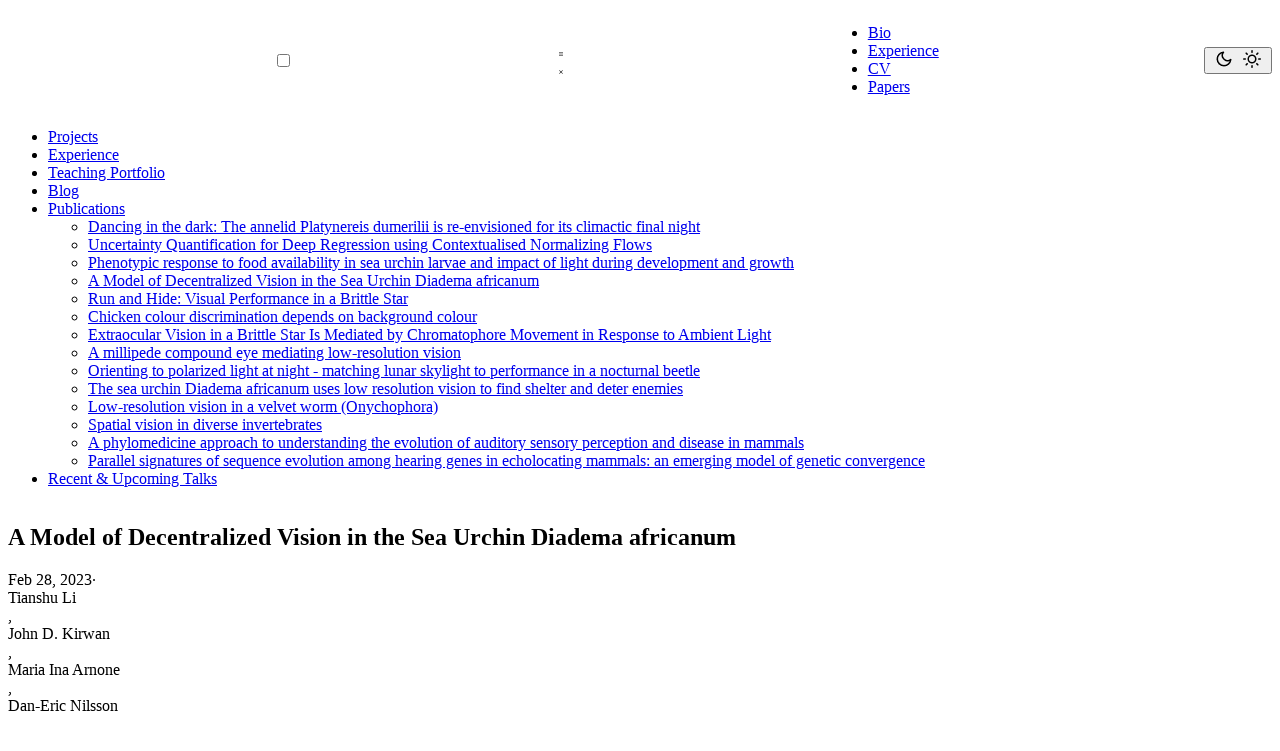

--- FILE ---
content_type: text/html; charset=utf-8
request_url: https://jkirwan.org/publication/li-diadema-neuronal-model-2023/
body_size: 6349
content:
<!DOCTYPE html><html lang="en-us" dir="ltr" data-wc-theme-default="system" style="color-scheme: light; scroll-padding-top: 72px; --navbar-height: 72px;"><head><meta charset="utf-8"><meta name="viewport" content="width=device-width,initial-scale=1"><meta http-equiv="X-UA-Compatible" content="IE=edge"><meta name="generator" content="Hugo Blox Builder 0.10.0"><meta name="author" content="Dr. John D. Kirwan"><meta name="description" content="Sea urchins can detect light and move in relation to luminous stimuli despite lacking eyes. They presumably detect light through photoreceptor cells distributed on their body surface. However, there is currently no mechanistic explanation of how these animals can process light to detect visual stimuli and produce oriented movement. Here, we present a model of decentralized vision in echinoderms that includes all known processing stages, from photoreceptor cells to radial nerve neurons to neurons contained in the oral nerve ring encircling the mouth of the animals. In the model, light stimuli captured by photoreceptor cells produce neural activity in the radial nerve neurons. In turn, neural activity in the radial nerves is integrated in the oral nerve ring to produce a profile of neural activity reaching spatially across several ambulacra. This neural activity is readout to produce a model of movement. The model captures previously published data on the behavior of sea urchin Diadema africanum probed with a variety of physical stimuli. The specific pattern of neural connections used in the model makes testable predictions on the properties of single neurons and aggregate neural behavior in Diadema africanum and other echinoderms, offering a potential understanding of the mechanism of visual orientation in these animals."><link rel="alternate" hreflang="en-us" href="https://jkirwan.org/publication/li-diadema-neuronal-model-2023/"><link rel="stylesheet" href="/css/themes/blue.min.css">
    

  
  
  
  
  
  
  
    
      
        <link rel="stylesheet" href="/css/_entry.766cae0c486a697a1013ea5c68da2fbf9d6eba80b002393590e70e3e283f7bbc.css" integrity="sha256-dmyuDEhqaXoQE+pcaNovv51uuoCwAjk1kOcOPig/e7w=" crossorigin="anonymous">
      
    
  


  
<link rel="icon" type="image/png" href="/media/icon_hu_a68d2a0fb3955541.png"><link rel="apple-touch-icon" type="image/png" href="/media/icon_hu_4955cd1a34ec1890.png"><link rel="canonical" href="https://jkirwan.org/publication/li-diadema-neuronal-model-2023/"><meta property="twitter:card" content="summary_large_image"><meta property="og:site_name" content="John D. Kirwan"><meta property="og:url" content="https://jkirwan.org/publication/li-diadema-neuronal-model-2023/"><meta property="og:title" content="A Model of Decentralized Vision in the Sea Urchin Diadema africanum | John D. Kirwan"><meta property="og:description" content="Sea urchins can detect light and move in relation to luminous stimuli despite lacking eyes. They presumably detect light through photoreceptor cells distributed on their body surface. However, there is currently no mechanistic explanation of how these animals can process light to detect visual stimuli and produce oriented movement. Here, we present a model of decentralized vision in echinoderms that includes all known processing stages, from photoreceptor cells to radial nerve neurons to neurons contained in the oral nerve ring encircling the mouth of the animals. In the model, light stimuli captured by photoreceptor cells produce neural activity in the radial nerve neurons. In turn, neural activity in the radial nerves is integrated in the oral nerve ring to produce a profile of neural activity reaching spatially across several ambulacra. This neural activity is readout to produce a model of movement. The model captures previously published data on the behavior of sea urchin Diadema africanum probed with a variety of physical stimuli. The specific pattern of neural connections used in the model makes testable predictions on the properties of single neurons and aggregate neural behavior in Diadema africanum and other echinoderms, offering a potential understanding of the mechanism of visual orientation in these animals."><meta property="og:image" content="https://jkirwan.org/publication/li-diadema-neuronal-model-2023/featured.jpg"><meta property="twitter:image" content="https://jkirwan.org/publication/li-diadema-neuronal-model-2023/featured.jpg"><meta property="og:locale" content="en-us"><meta property="article:published_time" content="2023-02-28T14:01:33+02:00"><meta property="article:modified_time" content="2025-12-24T13:07:07+00:00"><title>A Model of Decentralized Vision in the Sea Urchin Diadema africanum | John D. Kirwan</title><style>@font-face{font-family:inter var;font-style:normal;font-weight:100 900;font-display:swap;src:url(/dist/font/Inter.var.woff2)format(woff2)}</style></head><body class="dark:bg-hb-dark dark:text-white page-wrapper" id="top"><div id="page-bg"></div><div class="page-header"><header id="site-header" class="header"><nav class="navbar px-3 flex justify-start"><div class="order-0 h-full"><a class="navbar-brand" href="/" title="John D. Kirwan"></a></div><input id="nav-toggle" type="checkbox" class="hidden">
<label for="nav-toggle" class="order-3 cursor-pointer flex items-center lg:hidden text-dark dark:text-white lg:order-1"><svg id="show-button" class="h-6 fill-current block" viewBox="0 0 20 20"><title>Open Menu</title><path d="M0 3h20v2H0V3zm0 6h20v2H0V9zm0 6h20v2H0V0z"></path></svg>
<svg id="hide-button" class="h-6 fill-current hidden" viewBox="0 0 20 20"><title>Close Menu</title><polygon points="11 9 22 9 22 11 11 11 11 22 9 22 9 11 -2 11 -2 9 9 9 9 -2 11 -2" transform="rotate(45 10 10)"></polygon></svg></label><ul id="nav-menu" class="navbar-nav order-3 hidden lg:flex w-full pb-6 lg:order-1 lg:w-auto lg:space-x-2 lg:pb-0 xl:space-x-8 justify-start"><li class="nav-item"><a class="nav-link" href="/">Bio</a></li><li class="nav-item"><a class="nav-link" href="/experience/">Experience</a></li><li class="nav-item"><a class="nav-link" href="/cv/">CV</a></li><li class="nav-item"><a class="nav-link" href="/#papers">Papers</a></li></ul><div class="order-1 ml-auto flex items-center md:order-2 lg:ml-0"><div class="px-3 text-black hover:text-primary-700 dark:text-white dark:hover:text-primary-300
[&amp;.active]:font-bold [&amp;.active]:text-black/90 dark:[&amp;.active]:text-white"><button class="theme-toggle mt-1" accesskey="t" title="appearance" data-theme="light">
<svg id="moon" width="24" height="18" viewBox="0 0 24 24" fill="none" stroke="currentColor" stroke-width="2" stroke-linecap="round" stroke-linejoin="round" class="block dark:hidden"><path d="M21 12.79A9 9 0 1111.21 3 7 7 0 0021 12.79z"></path></svg>
<svg id="sun" width="24" height="18" viewBox="0 0 24 24" fill="none" stroke="currentColor" stroke-width="2" stroke-linecap="round" stroke-linejoin="round" class="hidden dark:block"><circle cx="12" cy="12" r="5"></circle><line x1="12" y1="1" x2="12" y2="3"></line><line x1="12" y1="21" x2="12" y2="23"></line><line x1="4.22" y1="4.22" x2="5.64" y2="5.64"></line><line x1="18.36" y1="18.36" x2="19.78" y2="19.78"></line><line x1="1" y1="12" x2="3" y2="12"></line><line x1="21" y1="12" x2="23" y2="12"></line><line x1="4.22" y1="19.78" x2="5.64" y2="18.36"></line><line x1="18.36" y1="5.64" x2="19.78" y2="4.22"></line></svg></button></div></div></nav></header></div><div class="page-body my-10"><div class="mx-auto flex max-w-screen-xl"><aside class="hb-sidebar-container max-lg:[transform:translate3d(0,-100%,0)] lg:hidden xl:block"><div class="px-4 pt-4 lg:hidden"></div><div class="hb-scrollbar lg:h-[calc(100vh-var(--navbar-height))]"><ul class="flex flex-col gap-1 lg:hidden"><li><a class="hb-sidebar-custom-link
text-gray-500 hover:bg-gray-100 hover:text-gray-900 dark:text-gray-300 dark:hover:bg-primary-800 dark:hover:text-gray-50" href="/projects/">Projects</a></li><li><a class="hb-sidebar-custom-link
text-gray-500 hover:bg-gray-100 hover:text-gray-900 dark:text-gray-300 dark:hover:bg-primary-800 dark:hover:text-gray-50" href="/experience/">Experience</a></li><li><a class="hb-sidebar-custom-link
text-gray-500 hover:bg-gray-100 hover:text-gray-900 dark:text-gray-300 dark:hover:bg-primary-800 dark:hover:text-gray-50" href="/teaching/">Teaching Portfolio</a></li><li><a class="hb-sidebar-custom-link
text-gray-500 hover:bg-gray-100 hover:text-gray-900 dark:text-gray-300 dark:hover:bg-primary-800 dark:hover:text-gray-50" href="/post/">Blog</a></li><li class="open"><a class="hb-sidebar-custom-link
text-gray-500 hover:bg-gray-100 hover:text-gray-900 dark:text-gray-300 dark:hover:bg-primary-800 dark:hover:text-gray-50" href="/publication/">Publications
<span data-hb-sidebar-toggle=""><svg fill="none" viewBox="0 0 24 24" stroke="currentColor" class="h-[18px] min-w-[18px] rounded-sm p-0.5 hover:bg-gray-800/5 dark:hover:bg-gray-100/5"><path stroke-linecap="round" stroke-linejoin="round" stroke-width="2" d="M9 5l7 7-7 7" class="origin-center transition-transform rtl:-rotate-180"></path></svg></span></a><div class="ltr:pr-0 overflow-hidden"><ul class="hb-sidebar-list"><li class="flex flex-col"><a class="hb-sidebar-custom-link
text-gray-500 hover:bg-gray-100 hover:text-gray-900 dark:text-gray-300 dark:hover:bg-primary-800 dark:hover:text-gray-50" href="/publication/kirwan-dancing-dark-2025/">Dancing in the dark: The annelid Platynereis dumerilii is re-envisioned for its climactic final night</a></li><li class="flex flex-col"><a class="hb-sidebar-custom-link
text-gray-500 hover:bg-gray-100 hover:text-gray-900 dark:text-gray-300 dark:hover:bg-primary-800 dark:hover:text-gray-50" href="/publication/sosa-uncertainty-quantification-2025/">Uncertainty Quantification for Deep Regression using Contextualised Normalizing Flows</a></li><li class="flex flex-col"><a class="hb-sidebar-custom-link
text-gray-500 hover:bg-gray-100 hover:text-gray-900 dark:text-gray-300 dark:hover:bg-primary-800 dark:hover:text-gray-50" href="/publication/cocurullo-phenotypic-response-sea-urchins-2025/cocurullo-phenotypic-2025/">Phenotypic response to food availability in sea urchin larvae and impact of light during development and growth</a></li><li class="flex flex-col open"><a class="hb-sidebar-custom-link
sidebar-active-item bg-primary-100 font-semibold text-primary-800 dark:bg-primary-300 dark:text-primary-900" href="/publication/li-diadema-neuronal-model-2023/">A Model of Decentralized Vision in the Sea Urchin Diadema africanum</a></li><li class="flex flex-col"><a class="hb-sidebar-custom-link
text-gray-500 hover:bg-gray-100 hover:text-gray-900 dark:text-gray-300 dark:hover:bg-primary-800 dark:hover:text-gray-50" href="/publication/sumner-rooney-run-hide-visual-2021/">Run and Hide: Visual Performance in a Brittle Star</a></li><li class="flex flex-col"><a class="hb-sidebar-custom-link
text-gray-500 hover:bg-gray-100 hover:text-gray-900 dark:text-gray-300 dark:hover:bg-primary-800 dark:hover:text-gray-50" href="/publication/olsson-chicken-colour-discrimination-2020/">Chicken colour discrimination depends on background colour</a></li><li class="flex flex-col"><a class="hb-sidebar-custom-link
text-gray-500 hover:bg-gray-100 hover:text-gray-900 dark:text-gray-300 dark:hover:bg-primary-800 dark:hover:text-gray-50" href="/publication/sumner-rooney-extraocular-vision-brittle-2020/">Extraocular Vision in a Brittle Star Is Mediated by Chromatophore Movement in Response to Ambient Light</a></li><li class="flex flex-col"><a class="hb-sidebar-custom-link
text-gray-500 hover:bg-gray-100 hover:text-gray-900 dark:text-gray-300 dark:hover:bg-primary-800 dark:hover:text-gray-50" href="/publication/kirwan-millipede-compound-eye-2019/">A millipede compound eye mediating low-resolution vision</a></li><li class="flex flex-col"><a class="hb-sidebar-custom-link
text-gray-500 hover:bg-gray-100 hover:text-gray-900 dark:text-gray-300 dark:hover:bg-primary-800 dark:hover:text-gray-50" href="/publication/foster-orienting-polarized-light-2019/">Orienting to polarized light at night - matching lunar skylight to performance in a nocturnal beetle</a></li><li class="flex flex-col"><a class="hb-sidebar-custom-link
text-gray-500 hover:bg-gray-100 hover:text-gray-900 dark:text-gray-300 dark:hover:bg-primary-800 dark:hover:text-gray-50" href="/publication/kirwan-sea-urchin-diadema-2018/">The sea urchin Diadema africanum uses low resolution vision to find shelter and deter enemies</a></li><li class="flex flex-col"><a class="hb-sidebar-custom-link
text-gray-500 hover:bg-gray-100 hover:text-gray-900 dark:text-gray-300 dark:hover:bg-primary-800 dark:hover:text-gray-50" href="/publication/kirwan-low-resolution-vision-2018/">Low­-resolution vision in a velvet worm (Onychophora)</a></li><li class="flex flex-col"><a class="hb-sidebar-custom-link
text-gray-500 hover:bg-gray-100 hover:text-gray-900 dark:text-gray-300 dark:hover:bg-primary-800 dark:hover:text-gray-50" href="/publication/kirwan-spatial-vision-diverse-2018/">Spatial vision in diverse invertebrates</a></li><li class="flex flex-col"><a class="hb-sidebar-custom-link
text-gray-500 hover:bg-gray-100 hover:text-gray-900 dark:text-gray-300 dark:hover:bg-primary-800 dark:hover:text-gray-50" href="/publication/kirwan-phylomedicine-approach-understanding-2013/">A phylomedicine approach to understanding the evolution of auditory sensory perception and disease in mammals</a></li><li class="flex flex-col"><a class="hb-sidebar-custom-link
text-gray-500 hover:bg-gray-100 hover:text-gray-900 dark:text-gray-300 dark:hover:bg-primary-800 dark:hover:text-gray-50" href="/publication/davies-parallel-signatures-sequence-2011/">Parallel signatures of sequence evolution among hearing genes in echolocating mammals: an emerging model of genetic convergence</a></li></ul></div></li><li><a class="hb-sidebar-custom-link
text-gray-500 hover:bg-gray-100 hover:text-gray-900 dark:text-gray-300 dark:hover:bg-primary-800 dark:hover:text-gray-50" href="/event/">Recent &amp; Upcoming Talks</a></li></ul><div class="max-xl:hidden h-0 w-64 shrink-0"></div></div></aside><nav class="hb-toc order-last hidden w-64 shrink-0 xl:block print:hidden px-4" aria-label="table of contents"><div class="hb-scrollbar text-sm [hyphens:auto] sticky top-16 overflow-y-auto pr-4 pt-6 max-h-[calc(100vh-var(--navbar-height)-env(safe-area-inset-bottom))] -mr-4 rtl:-ml-4">
    
    
  </div></nav><article class="w-full break-words flex min-h-[calc(100vh-var(--navbar-height))] min-w-0 justify-center pb-8 pr-[calc(env(safe-area-inset-right)-1.5rem)]"><main class="w-full min-w-0 max-w-6xl px-6 pt-4 md:px-12"><h1 class="mt-2 text-4xl font-bold tracking-tight text-slate-900 dark:text-slate-100">A Model of Decentralized Vision in the Sea Urchin Diadema africanum</h1><div class="mt-4 mb-16"><div class="text-gray-500 dark:text-gray-300 text-sm flex items-center flex-wrap gap-y-2"><span class="mr-1">Feb 28, 2023</span><span class="mx-1">·</span><div class="group inline-flex items-center text-current gap-x-1.5 mx-1"><div>Tianshu Li</div></div><span class="mr-1">,</span><div class="group inline-flex items-center text-current gap-x-1.5 mx-1"><div>John D. Kirwan</div></div><span class="mr-1">,</span><div class="group inline-flex items-center text-current gap-x-1.5 mx-1"><div>Maria Ina Arnone</div></div><span class="mr-1">,</span><div class="group inline-flex items-center text-current gap-x-1.5 mx-1"><div>Dan-Eric Nilsson</div></div><span class="mr-1">,</span><div class="group inline-flex items-center text-current gap-x-1.5 mx-1"><div>Giancarlo La Camera</div></div><span class="mx-1">·</span>
<span class="mx-1">0 min read</span></div><div class="mt-3"><div><a class="hb-attachment-link hb-attachment-link-large" href="https://www.cell.com/iscience/fulltext/S2589-0042%2823%2900372-3" target="_blank" rel="noopener"><svg style="height:1em" class="inline-block" viewBox="0 0 24 24"><path fill="none" stroke="currentColor" stroke-linecap="round" stroke-linejoin="round" stroke-width="1.5" d="M19.5 14.25v-2.625A3.375 3.375.0 0016.125 8.25h-1.5A1.125 1.125.0 0113.5 7.125v-1.5A3.375 3.375.0 0010.125 2.25H8.25m0 12.75h7.5m-7.5 3H12M10.5 2.25H5.625c-.621.0-1.125.504-1.125 1.125v17.25c0 .621.504 1.125 1.125 1.125h12.75c.621.0 1.125-.504 1.125-1.125V11.25a9 9 0 00-9-9"></path></svg>
PDF
</a><button class="hb-attachment-link hb-attachment-link-large js-cite-clipboard cursor-pointer" type="button" data-filename="/publication/li-diadema-neuronal-model-2023/cite.bib">
<svg style="height:1em" class="inline-block" viewBox="0 0 24 24"><path fill="none" stroke="currentColor" stroke-linecap="round" stroke-linejoin="round" stroke-width="1.5" d="M15.75 17.25v3.375c0 .621-.504 1.125-1.125 1.125h-9.75A1.125 1.125.0 013.75 20.625V7.875c0-.621.504-1.125 1.125-1.125H6.75a9.06 9.06.0 011.5.124m7.5 10.376h3.375c.621.0 1.125-.504 1.125-1.125V11.25c0-4.46-3.243-8.161-7.5-8.876a9.06 9.06.0 00-1.5-.124H9.375c-.621.0-1.125.504-1.125 1.125v3.5m7.5 10.375H9.375A1.125 1.125.0 018.25 16.125v-9.25m12 6.625v-1.875A3.375 3.375.0 0016.875 8.25h-1.5A1.125 1.125.0 0114.25 7.125v-1.5A3.375 3.375.0 0010.875 2.25H9.75"></path></svg>
<span>Cite</span>
</button>
<a class="hb-attachment-link hb-attachment-link-large" href="https://doi.org/10.1016/j.isci.2023.106295" target="_blank" rel="noopener"><svg style="height:1em" class="inline-block" viewBox="0 0 24 24"><path fill="none" stroke="currentColor" stroke-linecap="round" stroke-linejoin="round" stroke-width="1.5" d="M13.19 8.688a4.5 4.5.0 011.242 7.244l-4.5 4.5a4.5 4.5.0 01-6.364-6.364l1.757-1.757m13.35-.622 1.757-1.757a4.5 4.5.0 00-6.364-6.364l-4.5 4.5a4.5 4.5.0 001.242 7.244"></path></svg>
DOI</a></div></div></div><div class="article-header article-container featured-image-wrapper mt-4 mb-16" style="max-width:375px;max-height:375px"><div style="position:relative"><img srcset="/publication/li-diadema-neuronal-model-2023/featured_hu_2f93491c5829f2b3.webp 320w, /publication/li-diadema-neuronal-model-2023/featured_hu_23c20d849721a25d.webp 375w" sizes="(max-width: 480px) 100vw, (max-width: 640px) 90vw, (max-width: 720px) 80vw, 720px" src="/publication/li-diadema-neuronal-model-2023/featured_hu_2f93491c5829f2b3.webp" width="375" height="375" alt="" class="featured-image" fetchpriority="high"></div></div><div class="max-w-prose grid grid-cols-1 md:grid-cols-[200px_auto] gap-4 my-6"><div class="font-bold text-2xl">Abstract</div><div>Sea urchins can detect light and move in relation to luminous stimuli despite lacking eyes. They presumably detect light through photoreceptor cells distributed on their body surface. However, there is currently no mechanistic explanation of how these animals can process light to detect visual stimuli and produce oriented movement. Here, we present a model of decentralized vision in echinoderms that includes all known processing stages, from photoreceptor cells to radial nerve neurons to neurons contained in the oral nerve ring encircling the mouth of the animals. In the model, light stimuli captured by photoreceptor cells produce neural activity in the radial nerve neurons. In turn, neural activity in the radial nerves is integrated in the oral nerve ring to produce a profile of neural activity reaching spatially across several ambulacra. This neural activity is readout to produce a model of movement. The model captures previously published data on the behavior of sea urchin Diadema africanum probed with a variety of physical stimuli. The specific pattern of neural connections used in the model makes testable predictions on the properties of single neurons and aggregate neural behavior in Diadema africanum and other echinoderms, offering a potential understanding of the mechanism of visual orientation in these animals.</div><div class="font-bold text-2xl">Type</div><div><a href="/publication_types/article-journal/">Journal article</a></div><div class="font-bold text-2xl">Publication</div><div>iScience</div></div><div class="prose prose-slate lg:prose-xl dark:prose-invert"></div><time class="mt-12 mb-8 block text-xs text-gray-500 ltr:text-right rtl:text-left dark:text-gray-400" datetime="2025-12-24T13:07:07.000Z"><span>Last updated on</span>
Dec 24, 2025</time><div class="container mx-auto prose prose-slate lg:prose-xl dark:prose-invert mt-5"><div class="max-w-prose print:hidden"><section class="flex flex-row flex-wrap justify-center pt-4 text-xl"><a target="_blank" rel="noopener" class="m-1 rounded-md bg-neutral-300 p-1.5 text-neutral-700 hover:bg-primary-500 hover:text-neutral-300 dark:bg-neutral-700 dark:text-neutral-300 dark:hover:bg-primary-400 dark:hover:text-neutral-800" href="https://twitter.com/intent/tweet?url=https%3A%2F%2Fjkirwan.org%2Fpublication%2Fli-diadema-neuronal-model-2023%2F&amp;text=A+Model+of+Decentralized+Vision+in+the+Sea+Urchin+Diadema+africanum" title="X" aria-label="X" id="share-link-x"><svg style="height:1em" viewBox="0 0 512 512"><path fill="currentColor" d="M389.2 48h70.6L305.6 224.2 487 464H345L233.7 318.6 106.5 464H35.8L200.7 275.5 26.8 48H172.4L272.9 180.9 389.2 48zM364.4 421.8h39.1L151.1 88h-42L364.4 421.8z"></path></svg>
</a><a target="_blank" rel="noopener" class="m-1 rounded-md bg-neutral-300 p-1.5 text-neutral-700 hover:bg-primary-500 hover:text-neutral-300 dark:bg-neutral-700 dark:text-neutral-300 dark:hover:bg-primary-400 dark:hover:text-neutral-800" href="https://www.facebook.com/sharer.php?u=https%3A%2F%2Fjkirwan.org%2Fpublication%2Fli-diadema-neuronal-model-2023%2F&amp;t=A+Model+of+Decentralized+Vision+in+the+Sea+Urchin+Diadema+africanum" title="Facebook" aria-label="Facebook" id="share-link-facebook"><svg style="height:1em" viewBox="0 0 24 24"><path fill="currentColor" d="M22 12c0-5.52-4.48-10-10-10S2 6.48 2 12c0 4.84 3.44 8.87 8 9.8V15H8v-3h2V9.5C10 7.57 11.57 6 13.5 6H16v3h-2c-.55.0-1 .45-1 1v2h3v3h-3v6.95c5.05-.5 9-4.76 9-9.95z"></path></svg>
</a><a target="_blank" rel="noopener" class="m-1 rounded-md bg-neutral-300 p-1.5 text-neutral-700 hover:bg-primary-500 hover:text-neutral-300 dark:bg-neutral-700 dark:text-neutral-300 dark:hover:bg-primary-400 dark:hover:text-neutral-800" href="mailto:?subject=A%20Model%20of%20Decentralized%20Vision%20in%20the%20Sea%20Urchin%20Diadema%20africanum&amp;body=https%3A%2F%2Fjkirwan.org%2Fpublication%2Fli-diadema-neuronal-model-2023%2F" title="Email" aria-label="Email" id="share-link-email"><svg style="height:1em" viewBox="0 0 24 24"><path fill="none" stroke="currentColor" stroke-linecap="round" stroke-width="1.5" d="M16.5 12a4.5 4.5.0 11-9 0 4.5 4.5.0 019 0zm0 0c0 1.657 1.007 3 2.25 3S21 13.657 21 12a9 9 0 10-2.636 6.364M16.5 12V8.25"></path></svg>
</a><a target="_blank" rel="noopener" class="m-1 rounded-md bg-neutral-300 p-1.5 text-neutral-700 hover:bg-primary-500 hover:text-neutral-300 dark:bg-neutral-700 dark:text-neutral-300 dark:hover:bg-primary-400 dark:hover:text-neutral-800" href="https://www.linkedin.com/shareArticle?url=https%3A%2F%2Fjkirwan.org%2Fpublication%2Fli-diadema-neuronal-model-2023%2F&amp;title=A+Model+of+Decentralized+Vision+in+the+Sea+Urchin+Diadema+africanum" title="LinkedIn" aria-label="LinkedIn" id="share-link-linkedin"><svg style="height:1em" height="1em" viewBox="0 0 448 512"><path fill="currentColor" d="M416 32H31.9C14.3 32 0 46.5.0 64.3v383.4C0 465.5 14.3 480 31.9 480H416c17.6.0 32-14.5 32-32.3V64.3c0-17.8-14.4-32.3-32-32.3zM135.4 416H69V202.2h66.5V416zm-33.2-243c-21.3.0-38.5-17.3-38.5-38.5S80.9 96 102.2 96c21.2.0 38.5 17.3 38.5 38.5.0 21.3-17.2 38.5-38.5 38.5zm282.1 243h-66.4V312c0-24.8-.5-56.7-34.5-56.7-34.6.0-39.9 27-39.9 54.9V416h-66.4V202.2h63.7v29.2h.9c8.9-16.8 30.6-34.5 62.9-34.5 67.2.0 79.7 44.3 79.7 101.9V416z"></path></svg>
</a><a target="_blank" rel="noopener" class="m-1 rounded-md bg-neutral-300 p-1.5 text-neutral-700 hover:bg-primary-500 hover:text-neutral-300 dark:bg-neutral-700 dark:text-neutral-300 dark:hover:bg-primary-400 dark:hover:text-neutral-800" href="whatsapp://send?text=A+Model+of+Decentralized+Vision+in+the+Sea+Urchin+Diadema+africanum%20https%3A%2F%2Fjkirwan.org%2Fpublication%2Fli-diadema-neuronal-model-2023%2F" title="WhatsApp" aria-label="WhatsApp" id="share-link-whatsapp"><svg style="height:1em" viewBox="0 0 256 256" fill="currentColor"><path d="m187.58 144.84-32-16a8 8 0 00-8 .5l-14.69 9.8a40.55 40.55.0 01-16-16l9.8-14.69a8 8 0 00.5-8l-16-32A8 8 0 00104 64a40 40 0 00-40 40 88.1 88.1.0 0088 88 40 40 0 0040-40 8 8 0 00-4.42-7.16zM152 176a72.08 72.08.0 01-72-72 24 24 0 0119.29-23.54l11.48 23L101 118a8 8 0 00-.73 7.51 56.47 56.47.0 0030.15 30.15A8 8 0 00138 155l14.61-9.74 23 11.48A24 24 0 01152 176zM128 24A104 104 0 0036.18 176.88l-11.35 34.05a16 16 0 0020.24 20.24l34.05-11.35A104 104 0 10128 24zm0 192a87.87 87.87.0 01-44.06-11.81 8 8 0 00-6.54-.67L40 216l12.47-37.4a8 8 0 00-.66-6.54A88 88 0 11128 216z"></path></svg></a></section><div class="pt-1 no-prose w-full"><hr class="border-dotted border-neutral-300 dark:border-neutral-600"><div class="flex flex-col md:flex-row flex-nowrap justify-between gap-5 pt-2"><div><a class="group flex no-underline" href="/publication/cocurullo-phenotypic-response-sea-urchins-2025/cocurullo-phenotypic-2025/"><span class="mt-[-0.3rem] me-2 text-neutral-700 transition-transform group-hover:-translate-x-[2px] group-hover:text-primary-600 dark:text-neutral dark:group-hover:text-primary-400"><span class="ltr:inline rtl:hidden">←</span></span>
<span class="flex flex-col"><span class="mt-[0.1rem] leading-6 group-hover:underline group-hover:decoration-primary-500">Phenotypic response to food availability in sea urchin larvae and impact of light during development and growth</span>
<span class="mt-[0.1rem] text-xs text-neutral-500 dark:text-neutral-400">Mar 1, 2025</span></span></a></div><div><a class="group flex text-right no-underline" href="/publication/sumner-rooney-run-hide-visual-2021/"><span class="flex flex-col"><span class="mt-[0.1rem] leading-6 group-hover:underline group-hover:decoration-primary-500">Run and Hide: Visual Performance in a Brittle Star</span>
<span class="mt-[0.1rem] text-xs text-neutral-500 dark:text-neutral-400">Jun 8, 2021
</span></span><span class="mt-[-0.3rem] ms-2 text-neutral-700 transition-transform group-hover:-translate-x-[2px] group-hover:text-primary-600 dark:text-neutral dark:group-hover:text-primary-400"><span class="ltr:inline">→</span></span></a></div></div></div></div></div></main></article></div></div><div class="page-footer"><footer class="container mx-auto flex flex-col justify-items-center text-sm leading-6 mt-24 mb-4 text-slate-700 dark:text-slate-200"><p class="powered-by text-center text-sm opacity-80 py-1">Made with <a class="underline hover:opacity-100" href="https://hugoblox.com?utm_source=site_footer&amp;utm_medium=referral&amp;utm_campaign=poweredby_oss&amp;utm_content=brand_na" target="_blank" rel="noopener" data-hbx="poweredby_brand">Hugo Blox</a>.
<a class="inline-flex items-center rounded px-2 py-0.5 border border-current ms-2 text-xs hover:opacity-100" href="https://hugoblox.com/start?utm_source=site_footer&amp;utm_medium=referral&amp;utm_campaign=poweredby_oss&amp;utm_content=cta_na" target="_blank" rel="noopener" data-hbx="poweredby_cta">Build yours →</a></p></footer></div><div id="hb-notification-container" class="fixed top-20 right-4 z-[9999] pointer-events-none" aria-live="polite" aria-atomic="true"></div></body></html>

--- FILE ---
content_type: text/css; charset=UTF-8
request_url: https://jkirwan.org/css/themes/blue.min.css
body_size: 170
content:
:root{--hb-primary-50-rgb:239 246 255;--hb-primary-100-rgb:219 234 254;--hb-primary-200-rgb:191 219 254;--hb-primary-300-rgb:147 197 253;--hb-primary-400-rgb:96 165 250;--hb-primary-500-rgb:59 130 246;--hb-primary-600-rgb:37 99 235;--hb-primary-700-rgb:29 78 216;--hb-primary-800-rgb:30 64 175;--hb-primary-900-rgb:30 58 138;--hb-primary-950-rgb:23 37 84;--hb-secondary-50-rgb:236 254 255;--hb-secondary-100-rgb:207 250 254;--hb-secondary-200-rgb:165 243 252;--hb-secondary-300-rgb:103 232 249;--hb-secondary-400-rgb:34 211 238;--hb-secondary-500-rgb:6 182 212;--hb-secondary-600-rgb:8 145 178;--hb-secondary-700-rgb:14 116 144;--hb-secondary-800-rgb:21 94 117;--hb-secondary-900-rgb:22 78 99;--hb-secondary-950-rgb:8 51 68}

--- FILE ---
content_type: text/css; charset=UTF-8
request_url: https://jkirwan.org/css/_entry.766cae0c486a697a1013ea5c68da2fbf9d6eba80b002393590e70e3e283f7bbc.css
body_size: 17349
content:
/*! tailwindcss v4.1.18 | MIT License | https://tailwindcss.com */
@layer properties{@supports (((-webkit-hyphens:none)) and (not (margin-trim:inline))) or ((-moz-orient:inline) and (not (color:rgb(from red r g b)))){*,:before,:after,::backdrop{--tw-rotate-x:initial;--tw-rotate-y:initial;--tw-rotate-z:initial;--tw-skew-x:initial;--tw-skew-y:initial;--tw-space-y-reverse:0;--tw-space-x-reverse:0;--tw-border-style:solid;--tw-gradient-position:initial;--tw-gradient-from:#0000;--tw-gradient-via:#0000;--tw-gradient-to:#0000;--tw-gradient-stops:initial;--tw-gradient-via-stops:initial;--tw-gradient-from-position:0%;--tw-gradient-via-position:50%;--tw-gradient-to-position:100%;--tw-leading:initial;--tw-font-weight:initial;--tw-tracking:initial;--tw-shadow:0 0 #0000;--tw-shadow-color:initial;--tw-shadow-alpha:100%;--tw-inset-shadow:0 0 #0000;--tw-inset-shadow-color:initial;--tw-inset-shadow-alpha:100%;--tw-ring-color:initial;--tw-ring-shadow:0 0 #0000;--tw-inset-ring-color:initial;--tw-inset-ring-shadow:0 0 #0000;--tw-ring-inset:initial;--tw-ring-offset-width:0px;--tw-ring-offset-color:#fff;--tw-ring-offset-shadow:0 0 #0000;--tw-backdrop-blur:initial;--tw-backdrop-brightness:initial;--tw-backdrop-contrast:initial;--tw-backdrop-grayscale:initial;--tw-backdrop-hue-rotate:initial;--tw-backdrop-invert:initial;--tw-backdrop-opacity:initial;--tw-backdrop-saturate:initial;--tw-backdrop-sepia:initial;--tw-duration:initial;--tw-ease:initial;--tw-translate-x:0;--tw-translate-y:0;--tw-translate-z:0;--tw-scale-x:1;--tw-scale-y:1;--tw-scale-z:1;--tw-outline-style:solid;--tw-content:""}}}@layer theme{:root,:host{--font-sans:ui-sans-serif,system-ui,sans-serif,"Apple Color Emoji","Segoe UI Emoji","Segoe UI Symbol","Noto Color Emoji";--font-mono:ui-monospace,SFMono-Regular,Menlo,Monaco,Consolas,"Liberation Mono","Courier New",monospace;--color-red-50:#fef2f2;--color-red-100:#fee2e2;--color-red-200:#fecaca;--color-red-300:#fca5a5;--color-red-400:#f87171;--color-red-500:#ef4444;--color-red-600:#dc2626;--color-red-700:#b91c1c;--color-red-800:#991b1b;--color-red-900:#7f1d1d;--color-red-950:#450a0a;--color-orange-50:#fff7ed;--color-orange-100:#ffedd5;--color-orange-200:#fed7aa;--color-orange-300:#fdba74;--color-orange-400:#fb923c;--color-orange-500:#f97316;--color-orange-600:#ea580c;--color-orange-700:#c2410c;--color-orange-800:#9a3412;--color-orange-900:#7c2d12;--color-orange-950:#431407;--color-amber-50:#fffbeb;--color-amber-100:#fef3c7;--color-amber-200:#fde68a;--color-amber-300:#fcd34d;--color-amber-400:#fbbf24;--color-amber-500:#f59e0b;--color-amber-600:#d97706;--color-amber-700:#b45309;--color-amber-800:#92400e;--color-amber-900:#78350f;--color-amber-950:#451a03;--color-yellow-50:#fefce8;--color-yellow-100:#fef9c3;--color-yellow-200:#fef08a;--color-yellow-300:#fde047;--color-yellow-400:#facc15;--color-yellow-500:#eab308;--color-yellow-600:#ca8a04;--color-yellow-700:#a16207;--color-yellow-800:#854d0e;--color-yellow-900:#713f12;--color-yellow-950:#422006;--color-lime-50:#f7fee7;--color-lime-100:#ecfccb;--color-lime-200:#d9f99d;--color-lime-300:#bef264;--color-lime-400:#a3e635;--color-lime-500:#84cc16;--color-lime-600:#65a30d;--color-lime-700:#4d7c0f;--color-lime-800:#3f6212;--color-lime-900:#365314;--color-lime-950:#1a2e05;--color-green-50:#f0fdf4;--color-green-100:#dcfce7;--color-green-200:#bbf7d0;--color-green-300:#86efac;--color-green-400:#4ade80;--color-green-500:#22c55e;--color-green-600:#16a34a;--color-green-700:#15803d;--color-green-800:#166534;--color-green-900:#14532d;--color-green-950:#052e16;--color-emerald-50:#ecfdf5;--color-emerald-100:#d1fae5;--color-emerald-200:#a7f3d0;--color-emerald-300:#6ee7b7;--color-emerald-400:#34d399;--color-emerald-500:#10b981;--color-emerald-600:#059669;--color-emerald-700:#047857;--color-emerald-800:#065f46;--color-emerald-900:#064e3b;--color-emerald-950:#022c22;--color-teal-50:#f0fdfa;--color-teal-100:#ccfbf1;--color-teal-200:#99f6e4;--color-teal-300:#5eead4;--color-teal-400:#2dd4bf;--color-teal-500:#14b8a6;--color-teal-600:#0d9488;--color-teal-700:#0f766e;--color-teal-800:#115e59;--color-teal-900:#134e4a;--color-teal-950:#042f2e;--color-cyan-50:#ecfeff;--color-cyan-100:#cffafe;--color-cyan-200:#a5f3fc;--color-cyan-300:#67e8f9;--color-cyan-400:#22d3ee;--color-cyan-500:#06b6d4;--color-cyan-600:#0891b2;--color-cyan-700:#0e7490;--color-cyan-800:#155e75;--color-cyan-900:#164e63;--color-cyan-950:#083344;--color-sky-50:#f0f9ff;--color-sky-100:#e0f2fe;--color-sky-200:#bae6fd;--color-sky-300:#7dd3fc;--color-sky-400:#38bdf8;--color-sky-500:#0ea5e9;--color-sky-600:#0284c7;--color-sky-700:#0369a1;--color-sky-800:#075985;--color-sky-900:#0c4a6e;--color-sky-950:#082f49;--color-blue-50:#eff6ff;--color-blue-100:#dbeafe;--color-blue-200:#bfdbfe;--color-blue-300:#93c5fd;--color-blue-400:#60a5fa;--color-blue-500:#3b82f6;--color-blue-600:#2563eb;--color-blue-700:#1d4ed8;--color-blue-800:#1e40af;--color-blue-900:#1e3a8a;--color-blue-950:#172554;--color-indigo-50:#eef2ff;--color-indigo-100:#e0e7ff;--color-indigo-200:#c7d2fe;--color-indigo-300:#a5b4fc;--color-indigo-400:#818cf8;--color-indigo-500:#6366f1;--color-indigo-600:#4f46e5;--color-indigo-700:#4338ca;--color-indigo-800:#3730a3;--color-indigo-900:#312e81;--color-indigo-950:#1e1b4b;--color-violet-50:#f5f3ff;--color-violet-100:#ede9fe;--color-violet-200:#ddd6fe;--color-violet-300:#c4b5fd;--color-violet-400:#a78bfa;--color-violet-500:#8b5cf6;--color-violet-600:#7c3aed;--color-violet-700:#6d28d9;--color-violet-800:#5b21b6;--color-violet-900:#4c1d95;--color-violet-950:#2e1065;--color-purple-50:#faf5ff;--color-purple-100:#f3e8ff;--color-purple-200:#e9d5ff;--color-purple-300:#d8b4fe;--color-purple-400:#c084fc;--color-purple-500:#a855f7;--color-purple-600:#9333ea;--color-purple-700:#7e22ce;--color-purple-800:#6b21a8;--color-purple-900:#581c87;--color-purple-950:#3b0764;--color-pink-50:#fdf2f8;--color-pink-100:#fce7f3;--color-pink-200:#fbcfe8;--color-pink-300:#f9a8d4;--color-pink-400:#f472b6;--color-pink-500:#ec4899;--color-pink-600:#db2777;--color-pink-700:#be185d;--color-pink-800:#9d174d;--color-pink-900:#831843;--color-pink-950:#500724;--color-slate-50:#f8fafc;--color-slate-100:#f1f5f9;--color-slate-200:#e2e8f0;--color-slate-300:#cbd5e1;--color-slate-700:#334155;--color-slate-900:#0f172a;--color-gray-50:#f9fafb;--color-gray-100:#f3f4f6;--color-gray-200:#e5e7eb;--color-gray-300:#d1d5db;--color-gray-400:#9ca3af;--color-gray-500:#6b7280;--color-gray-600:#4b5563;--color-gray-700:#374151;--color-gray-800:#1f2937;--color-gray-900:#111827;--color-zinc-100:#f4f4f5;--color-zinc-200:#e4e4e7;--color-zinc-400:#a1a1aa;--color-zinc-500:#71717a;--color-zinc-600:#52525b;--color-zinc-700:#3f3f46;--color-zinc-800:#27272a;--color-zinc-900:#18181b;--color-neutral-50:#fafafa;--color-neutral-100:#f5f5f5;--color-neutral-200:#e5e5e5;--color-neutral-300:#d4d4d4;--color-neutral-400:#a3a3a3;--color-neutral-500:#737373;--color-neutral-600:#525252;--color-neutral-700:#404040;--color-neutral-800:#262626;--color-neutral-900:#171717;--color-black:#000;--color-white:#fff;--spacing:.25rem;--breakpoint-lg:64rem;--breakpoint-xl:80rem;--container-2xl:42rem;--container-3xl:48rem;--container-6xl:72rem;--container-7xl:80rem;--text-xs:.75rem;--text-xs--line-height:calc(1/.75);--text-sm:.875rem;--text-sm--line-height:calc(1.25/.875);--text-base:1rem;--text-base--line-height:calc(1.5/1);--text-lg:1.125rem;--text-lg--line-height:calc(1.75/1.125);--text-xl:1.25rem;--text-xl--line-height:calc(1.75/1.25);--text-2xl:1.5rem;--text-2xl--line-height:calc(2/1.5);--text-3xl:1.875rem;--text-3xl--line-height:calc(2.25/1.875);--text-4xl:2.25rem;--text-4xl--line-height:calc(2.5/2.25);--text-5xl:3rem;--text-5xl--line-height:1;--text-6xl:3.75rem;--text-6xl--line-height:1;--font-weight-normal:400;--font-weight-medium:500;--font-weight-semibold:600;--font-weight-bold:700;--font-weight-black:900;--tracking-tight:-.025em;--tracking-wide:.025em;--leading-tight:1.25;--leading-relaxed:1.625;--radius-sm:.25rem;--radius-md:.375rem;--radius-lg:.5rem;--radius-xl:.75rem;--radius-2xl:1rem;--ease-out:cubic-bezier(0,0,.2,1);--ease-in-out:cubic-bezier(.4,0,.2,1);--blur-sm:8px;--blur-md:12px;--default-transition-duration:.15s;--default-transition-timing-function:cubic-bezier(.4,0,.2,1);--default-font-family:var(--font-sans);--default-mono-font-family:var(--font-mono);--color-hb-dark:#17181c;--color-primary-50:rgb(var(--hb-primary-50-rgb,239 246 255));--color-primary-100:rgb(var(--hb-primary-100-rgb,219 234 254));--color-primary-200:rgb(var(--hb-primary-200-rgb,191 219 254));--color-primary-300:rgb(var(--hb-primary-300-rgb,147 197 253));--color-primary-400:rgb(var(--hb-primary-400-rgb,96 165 250));--color-primary-500:rgb(var(--hb-primary-500-rgb,59 130 246));--color-primary-600:rgb(var(--hb-primary-600-rgb,37 99 235));--color-primary-700:rgb(var(--hb-primary-700-rgb,29 78 216));--color-primary-800:rgb(var(--hb-primary-800-rgb,30 64 175));--color-primary-900:rgb(var(--hb-primary-900-rgb,30 58 138));--color-primary-950:rgb(var(--hb-primary-950-rgb,23 37 84));--color-secondary-50:rgb(var(--hb-secondary-50-rgb,236 254 255));--color-secondary-100:rgb(var(--hb-secondary-100-rgb,207 250 254));--color-secondary-200:rgb(var(--hb-secondary-200-rgb,165 243 252));--color-secondary-300:rgb(var(--hb-secondary-300-rgb,103 232 249));--color-secondary-400:rgb(var(--hb-secondary-400-rgb,34 211 238));--color-secondary-500:rgb(var(--hb-secondary-500-rgb,6 182 212));--color-secondary-600:rgb(var(--hb-secondary-600-rgb,8 145 178));--color-secondary-700:rgb(var(--hb-secondary-700-rgb,14 116 144));--color-secondary-800:rgb(var(--hb-secondary-800-rgb,21 94 117));--color-secondary-900:rgb(var(--hb-secondary-900-rgb,22 78 99));--color-secondary-950:rgb(var(--hb-secondary-950-rgb,8 51 68))}}@layer base{*,:after,:before,::backdrop{box-sizing:border-box;border:0 solid;margin:0;padding:0}::file-selector-button{box-sizing:border-box;border:0 solid;margin:0;padding:0}html,:host{-webkit-text-size-adjust:100%;tab-size:4;line-height:1.5;font-family:var(--default-font-family,ui-sans-serif,system-ui,sans-serif,"Apple Color Emoji","Segoe UI Emoji","Segoe UI Symbol","Noto Color Emoji");font-feature-settings:var(--default-font-feature-settings,normal);font-variation-settings:var(--default-font-variation-settings,normal);-webkit-tap-highlight-color:transparent}hr{height:0;color:inherit;border-top-width:1px}abbr:where([title]){-webkit-text-decoration:underline dotted;text-decoration:underline dotted}h1,h2,h3,h4,h5,h6{font-size:inherit;font-weight:inherit}a{color:inherit;-webkit-text-decoration:inherit;-webkit-text-decoration:inherit;-webkit-text-decoration:inherit;text-decoration:inherit}b,strong{font-weight:bolder}code,kbd,samp,pre{font-family:var(--default-mono-font-family,ui-monospace,SFMono-Regular,Menlo,Monaco,Consolas,"Liberation Mono","Courier New",monospace);font-feature-settings:var(--default-mono-font-feature-settings,normal);font-variation-settings:var(--default-mono-font-variation-settings,normal);font-size:1em}small{font-size:80%}sub,sup{vertical-align:baseline;font-size:75%;line-height:0;position:relative}sub{bottom:-.25em}sup{top:-.5em}table{text-indent:0;border-color:inherit;border-collapse:collapse}:-moz-focusring{outline:auto}progress{vertical-align:baseline}summary{display:list-item}ol,ul,menu{list-style:none}img,svg,video,canvas,audio,iframe,embed,object{vertical-align:middle;display:block}img,video{max-width:100%;height:auto}button,input,select,optgroup,textarea{font:inherit;font-feature-settings:inherit;font-variation-settings:inherit;letter-spacing:inherit;color:inherit;opacity:1;background-color:#0000;border-radius:0}::file-selector-button{font:inherit;font-feature-settings:inherit;font-variation-settings:inherit;letter-spacing:inherit;color:inherit;opacity:1;background-color:#0000;border-radius:0}:where(select:is([multiple],[size])) optgroup{font-weight:bolder}:where(select:is([multiple],[size])) optgroup option{padding-inline-start:20px}::file-selector-button{margin-inline-end:4px}::placeholder{opacity:1}@supports (not ((-webkit-appearance:-apple-pay-button))) or (contain-intrinsic-size:1px){::placeholder{color:currentColor}@supports (color:color-mix(in lab, red, red)){::placeholder{color:color-mix(in oklab,currentcolor 50%,transparent)}}}textarea{resize:vertical}::-webkit-search-decoration{-webkit-appearance:none}::-webkit-date-and-time-value{min-height:1lh;text-align:inherit}::-webkit-datetime-edit{display:inline-flex}::-webkit-datetime-edit-fields-wrapper{padding:0}::-webkit-datetime-edit{padding-block:0}::-webkit-datetime-edit-year-field{padding-block:0}::-webkit-datetime-edit-month-field{padding-block:0}::-webkit-datetime-edit-day-field{padding-block:0}::-webkit-datetime-edit-hour-field{padding-block:0}::-webkit-datetime-edit-minute-field{padding-block:0}::-webkit-datetime-edit-second-field{padding-block:0}::-webkit-datetime-edit-millisecond-field{padding-block:0}::-webkit-datetime-edit-meridiem-field{padding-block:0}::-webkit-calendar-picker-indicator{line-height:1}:-moz-ui-invalid{box-shadow:none}button,input:where([type=button],[type=reset],[type=submit]){appearance:button}::file-selector-button{appearance:button}::-webkit-inner-spin-button{height:auto}::-webkit-outer-spin-button{height:auto}[hidden]:where(:not([hidden=until-found])){display:none!important}html{-webkit-font-smoothing:antialiased;-moz-osx-font-smoothing:grayscale;text-rendering:optimizelegibility}body{line-height:1.5}}@layer components{.prose a{text-decoration:underline;-webkit-text-decoration-color:var(--color-primary-300);-webkit-text-decoration-color:var(--color-primary-300);text-decoration-color:var(--color-primary-300);font-weight:500}.prose a:hover{color:var(--color-primary-600);border-radius:.09rem;text-decoration:none}.prose mark{color:var(--color-neutral-900);background-color:var(--color-primary-200);border-radius:.25rem;padding:.1rem .2rem}.dark .prose-invert a{-webkit-text-decoration-color:var(--color-neutral-500);-webkit-text-decoration-color:var(--color-neutral-500);text-decoration-color:var(--color-neutral-500)}.dark .prose-invert a:hover{color:var(--color-primary-300)}.dark .prose-invert mark{background-color:var(--color-primary-400);color:#000}.hbb-section{padding-top:6rem;padding-bottom:6rem}.section-subheading{font-size:1.25rem;font-weight:700}.home-section-bg{z-index:-1;width:100%;height:100%;position:absolute;top:0;left:0}.home-section-bg.bg-image{background-position:50%;background-repeat:no-repeat;background-size:cover}.home-section-bg.bg-image[style*=background-size][style*=background-repeat]{background-size:revert!important;background-repeat:revert!important;background-position:revert!important}.blox-cta-card .home-section-bg.bg-image{background-size:revert;background-repeat:revert;background-position:revert}.bg-video{object-fit:cover;object-position:center center;opacity:1;width:100%;height:100%;position:absolute;top:0;left:0}.bg-video.flip{transform:scaleX(-1)}.universal-wrapper{width:100%;margin:0 auto;padding-left:1rem;padding-right:1rem}@media (min-width:1200px){.universal-wrapper{max-width:1200px}}.article-container{max-width:760px;margin:0 auto}.btn-toolbar{flex-wrap:wrap;justify-content:center;gap:.5rem;display:flex}.docs-article-container{max-width:760px}.powered-by{font-size:.75rem}.powered-by a{color:inherit;text-decoration:none}.powered-by a:hover{text-decoration:underline}.parallax{background-position:50%;background-repeat:no-repeat;background-size:cover;background-attachment:fixed;position:relative}.home-section-bg.parallax{position:absolute}section.light,section.dark{background-color:#0000}}@layer utilities{.pointer-events-none{pointer-events:none}.absolute{position:absolute}.fixed{position:fixed}.relative{position:relative}.static{position:static}.sticky{position:sticky}.inset-0{inset:calc(var(--spacing)*0)}.-start-3{inset-inline-start:calc(var(--spacing)*-3)}.top-16{top:calc(var(--spacing)*16)}.top-20{top:calc(var(--spacing)*20)}.right-4{right:calc(var(--spacing)*4)}.isolate{isolation:isolate}.z-\[9999\]{z-index:9999}.order-0{order:0}.order-1{order:1}.order-3{order:3}.order-last{order:9999}.container{width:100%}@media (min-width:40rem){.container{max-width:40rem}}@media (min-width:48rem){.container{max-width:48rem}}@media (min-width:64rem){.container{max-width:64rem}}@media (min-width:80rem){.container{max-width:80rem}}@media (min-width:96rem){.container{max-width:96rem}}.m-1{margin:calc(var(--spacing)*1)}.mx-1{margin-inline:calc(var(--spacing)*1)}.mx-auto{margin-inline:auto}.my-5{margin-block:calc(var(--spacing)*5)}.my-6{margin-block:calc(var(--spacing)*6)}.my-10{margin-block:calc(var(--spacing)*10)}.ms-2{margin-inline-start:calc(var(--spacing)*2)}.ms-2\.5{margin-inline-start:calc(var(--spacing)*2.5)}.ms-6{margin-inline-start:calc(var(--spacing)*6)}.me-2{margin-inline-end:calc(var(--spacing)*2)}.me-2\.5{margin-inline-end:calc(var(--spacing)*2.5)}.prose{color:var(--tw-prose-body);max-width:65ch}.prose :where([class~=lead]):not(:where([class~=not-prose] *)){color:var(--tw-prose-lead);margin-top:1.2em;margin-bottom:1.2em;font-size:1.25em;line-height:1.6}.prose :where(a):not(:where([class~=not-prose] *)){color:var(--tw-prose-links);font-weight:500;text-decoration:underline}.prose :where(strong):not(:where([class~=not-prose] *)){color:var(--tw-prose-bold);font-weight:600}.prose :where(ol):not(:where([class~=not-prose] *)){padding-left:1.625em;list-style-type:decimal}.prose :where(ol[type=A]):not(:where([class~=not-prose] *)){list-style-type:upper-alpha}.prose :where(ol[type=a]):not(:where([class~=not-prose] *)){list-style-type:lower-alpha}.prose :where(ol[type=A s]):not(:where([class~=not-prose] *)){list-style-type:upper-alpha}.prose :where(ol[type=a s]):not(:where([class~=not-prose] *)){list-style-type:lower-alpha}.prose :where(ol[type=I]):not(:where([class~=not-prose] *)){list-style-type:upper-roman}.prose :where(ol[type=i]):not(:where([class~=not-prose] *)){list-style-type:lower-roman}.prose :where(ol[type=I s]):not(:where([class~=not-prose] *)){list-style-type:upper-roman}.prose :where(ol[type=i s]):not(:where([class~=not-prose] *)){list-style-type:lower-roman}.prose :where(ol[type="1"]):not(:where([class~=not-prose] *)){list-style-type:decimal}.prose :where(ul):not(:where([class~=not-prose] *)){padding-left:1.625em;list-style-type:disc}.prose :where(ol>li):not(:where([class~=not-prose] *))::marker{color:var(--tw-prose-counters);font-weight:400}.prose :where(ul>li):not(:where([class~=not-prose] *))::marker{color:var(--tw-prose-bullets)}.prose :where(hr):not(:where([class~=not-prose] *)){border-color:var(--tw-prose-hr);border-top-width:1px;margin-top:3em;margin-bottom:3em}.prose :where(blockquote):not(:where([class~=not-prose] *)){color:var(--tw-prose-quotes);border-left-width:.25rem;border-left-color:var(--tw-prose-quote-borders);quotes:"“""”""‘""’";margin-top:1.6em;margin-bottom:1.6em;padding-left:1em;font-style:italic;font-weight:500}.prose :where(blockquote p:first-of-type):not(:where([class~=not-prose] *)):before{content:open-quote}.prose :where(blockquote p:last-of-type):not(:where([class~=not-prose] *)):after{content:close-quote}.prose :where(h1):not(:where([class~=not-prose] *)){color:var(--tw-prose-headings);margin-top:0;margin-bottom:.888889em;font-size:2.25em;font-weight:800;line-height:1.11111}.prose :where(h1 strong):not(:where([class~=not-prose] *)){font-weight:900}.prose :where(h2):not(:where([class~=not-prose] *)){color:var(--tw-prose-headings);margin-top:2em;margin-bottom:1em;font-size:1.5em;font-weight:700;line-height:1.33333}.prose :where(h2 strong):not(:where([class~=not-prose] *)){font-weight:800}.prose :where(h3):not(:where([class~=not-prose] *)){color:var(--tw-prose-headings);margin-top:1.6em;margin-bottom:.6em;font-size:1.25em;font-weight:600;line-height:1.6}.prose :where(h3 strong):not(:where([class~=not-prose] *)){font-weight:700}.prose :where(h4):not(:where([class~=not-prose] *)){color:var(--tw-prose-headings);margin-top:1.5em;margin-bottom:.5em;font-weight:600;line-height:1.5}.prose :where(h4 strong):not(:where([class~=not-prose] *)){font-weight:700}.prose :where(figure>*):not(:where([class~=not-prose] *)){margin-top:0;margin-bottom:0}.prose :where(figcaption):not(:where([class~=not-prose] *)){color:var(--tw-prose-captions);margin-top:.857143em;font-size:.875em;line-height:1.42857}.prose :where(code):not(:where([class~=not-prose] *)){color:var(--tw-prose-code);font-size:.875em;font-weight:600}.prose :where(code):not(:where([class~=not-prose] *)):before,.prose :where(code):not(:where([class~=not-prose] *)):after{content:"`"}.prose :where(a code):not(:where([class~=not-prose] *)){color:var(--tw-prose-links)}.prose :where(pre):not(:where([class~=not-prose] *)){color:var(--tw-prose-pre-code);background-color:var(--tw-prose-pre-bg);border-radius:.375rem;margin-top:1.71429em;margin-bottom:1.71429em;padding:.857143em 1.14286em;font-size:.875em;font-weight:400;line-height:1.71429;overflow-x:auto}.prose :where(pre code):not(:where([class~=not-prose] *)){font-weight:inherit;color:inherit;font-size:inherit;font-family:inherit;line-height:inherit;background-color:#0000;border-width:0;border-radius:0;padding:0}.prose :where(pre code):not(:where([class~=not-prose] *)):before,.prose :where(pre code):not(:where([class~=not-prose] *)):after{content:none}.prose :where(table):not(:where([class~=not-prose] *)){table-layout:auto;text-align:left;width:100%;margin-top:2em;margin-bottom:2em;font-size:.875em;line-height:1.71429}.prose :where(thead):not(:where([class~=not-prose] *)){border-bottom-width:1px;border-bottom-color:var(--tw-prose-th-borders)}.prose :where(thead th):not(:where([class~=not-prose] *)){color:var(--tw-prose-headings);vertical-align:bottom;padding-bottom:.571429em;padding-left:.571429em;padding-right:.571429em;font-weight:600}.prose :where(tbody tr):not(:where([class~=not-prose] *)){border-bottom-width:1px;border-bottom-color:var(--tw-prose-td-borders)}.prose :where(tbody tr:last-child):not(:where([class~=not-prose] *)){border-bottom-width:0}.prose :where(tbody td):not(:where([class~=not-prose] *)){vertical-align:baseline;padding:.571429em}.prose{--tw-prose-body:oklch(37.3% .034 259.733);--tw-prose-headings:oklch(21% .034 264.665);--tw-prose-lead:oklch(44.6% .03 256.802);--tw-prose-links:oklch(21% .034 264.665);--tw-prose-bold:oklch(21% .034 264.665);--tw-prose-counters:oklch(55.1% .027 264.364);--tw-prose-bullets:oklch(87.2% .01 258.338);--tw-prose-hr:oklch(92.8% .006 264.531);--tw-prose-quotes:oklch(21% .034 264.665);--tw-prose-quote-borders:oklch(92.8% .006 264.531);--tw-prose-captions:oklch(55.1% .027 264.364);--tw-prose-code:oklch(21% .034 264.665);--tw-prose-pre-code:oklch(92.8% .006 264.531);--tw-prose-pre-bg:oklch(27.8% .033 256.848);--tw-prose-th-borders:oklch(87.2% .01 258.338);--tw-prose-td-borders:oklch(92.8% .006 264.531);--tw-prose-invert-body:oklch(87.2% .01 258.338);--tw-prose-invert-headings:#fff;--tw-prose-invert-lead:oklch(70.7% .022 261.325);--tw-prose-invert-links:#fff;--tw-prose-invert-bold:#fff;--tw-prose-invert-counters:oklch(70.7% .022 261.325);--tw-prose-invert-bullets:oklch(44.6% .03 256.802);--tw-prose-invert-hr:oklch(37.3% .034 259.733);--tw-prose-invert-quotes:oklch(96.7% .003 264.542);--tw-prose-invert-quote-borders:oklch(37.3% .034 259.733);--tw-prose-invert-captions:oklch(70.7% .022 261.325);--tw-prose-invert-code:#fff;--tw-prose-invert-pre-code:oklch(87.2% .01 258.338);--tw-prose-invert-pre-bg:#00000080;--tw-prose-invert-th-borders:oklch(44.6% .03 256.802);--tw-prose-invert-td-borders:oklch(37.3% .034 259.733);font-size:1rem;line-height:1.75}.prose :where(p):not(:where([class~=not-prose] *)){margin-top:1.25em;margin-bottom:1.25em}.prose :where(img):not(:where([class~=not-prose] *)),.prose :where(video):not(:where([class~=not-prose] *)),.prose :where(figure):not(:where([class~=not-prose] *)){margin-top:2em;margin-bottom:2em}.prose :where(h2 code):not(:where([class~=not-prose] *)){font-size:.875em}.prose :where(h3 code):not(:where([class~=not-prose] *)){font-size:.9em}.prose :where(li):not(:where([class~=not-prose] *)){margin-top:.5em;margin-bottom:.5em}.prose :where(ol>li):not(:where([class~=not-prose] *)),.prose :where(ul>li):not(:where([class~=not-prose] *)){padding-left:.375em}.prose>:where(ul>li p):not(:where([class~=not-prose] *)){margin-top:.75em;margin-bottom:.75em}.prose>:where(ul>li>:first-child):not(:where([class~=not-prose] *)){margin-top:1.25em}.prose>:where(ul>li>:last-child):not(:where([class~=not-prose] *)){margin-bottom:1.25em}.prose>:where(ol>li>:first-child):not(:where([class~=not-prose] *)){margin-top:1.25em}.prose>:where(ol>li>:last-child):not(:where([class~=not-prose] *)){margin-bottom:1.25em}.prose :where(ul ul,ul ol,ol ul,ol ol):not(:where([class~=not-prose] *)){margin-top:.75em;margin-bottom:.75em}.prose :where(hr+*):not(:where([class~=not-prose] *)),.prose :where(h2+*):not(:where([class~=not-prose] *)),.prose :where(h3+*):not(:where([class~=not-prose] *)),.prose :where(h4+*):not(:where([class~=not-prose] *)){margin-top:0}.prose :where(thead th:first-child):not(:where([class~=not-prose] *)){padding-left:0}.prose :where(thead th:last-child):not(:where([class~=not-prose] *)){padding-right:0}.prose :where(tbody td:first-child):not(:where([class~=not-prose] *)){padding-left:0}.prose :where(tbody td:last-child):not(:where([class~=not-prose] *)){padding-right:0}.prose>:where(:first-child):not(:where([class~=not-prose] *)){margin-top:0}.prose>:where(:last-child):not(:where([class~=not-prose] *)){margin-bottom:0}.prose-lg{font-size:1.125rem;line-height:1.77778}.prose-lg :where(p):not(:where([class~=not-prose] *)){margin-top:1.33333em;margin-bottom:1.33333em}.prose-lg :where([class~=lead]):not(:where([class~=not-prose] *)){margin-top:1.09091em;margin-bottom:1.09091em;font-size:1.22222em;line-height:1.45455}.prose-lg :where(blockquote):not(:where([class~=not-prose] *)){margin-top:1.66667em;margin-bottom:1.66667em;padding-left:1em}.prose-lg :where(h1):not(:where([class~=not-prose] *)){margin-top:0;margin-bottom:.833333em;font-size:2.66667em;line-height:1}.prose-lg :where(h2):not(:where([class~=not-prose] *)){margin-top:1.86667em;margin-bottom:1.06667em;font-size:1.66667em;line-height:1.33333}.prose-lg :where(h3):not(:where([class~=not-prose] *)){margin-top:1.66667em;margin-bottom:.666667em;font-size:1.33333em;line-height:1.5}.prose-lg :where(h4):not(:where([class~=not-prose] *)){margin-top:1.77778em;margin-bottom:.444444em;line-height:1.55556}.prose-lg :where(img):not(:where([class~=not-prose] *)),.prose-lg :where(video):not(:where([class~=not-prose] *)),.prose-lg :where(figure):not(:where([class~=not-prose] *)){margin-top:1.77778em;margin-bottom:1.77778em}.prose-lg :where(figure>*):not(:where([class~=not-prose] *)){margin-top:0;margin-bottom:0}.prose-lg :where(figcaption):not(:where([class~=not-prose] *)){margin-top:1em;font-size:.888889em;line-height:1.5}.prose-lg :where(code):not(:where([class~=not-prose] *)){font-size:.888889em}.prose-lg :where(h2 code):not(:where([class~=not-prose] *)){font-size:.866667em}.prose-lg :where(h3 code):not(:where([class~=not-prose] *)){font-size:.875em}.prose-lg :where(pre):not(:where([class~=not-prose] *)){border-radius:.375rem;margin-top:2em;margin-bottom:2em;padding:1em 1.5em;font-size:.888889em;line-height:1.75}.prose-lg :where(ol):not(:where([class~=not-prose] *)),.prose-lg :where(ul):not(:where([class~=not-prose] *)){padding-left:1.55556em}.prose-lg :where(li):not(:where([class~=not-prose] *)){margin-top:.666667em;margin-bottom:.666667em}.prose-lg :where(ol>li):not(:where([class~=not-prose] *)),.prose-lg :where(ul>li):not(:where([class~=not-prose] *)){padding-left:.444444em}.prose-lg>:where(ul>li p):not(:where([class~=not-prose] *)){margin-top:.888889em;margin-bottom:.888889em}.prose-lg>:where(ul>li>:first-child):not(:where([class~=not-prose] *)){margin-top:1.33333em}.prose-lg>:where(ul>li>:last-child):not(:where([class~=not-prose] *)){margin-bottom:1.33333em}.prose-lg>:where(ol>li>:first-child):not(:where([class~=not-prose] *)){margin-top:1.33333em}.prose-lg>:where(ol>li>:last-child):not(:where([class~=not-prose] *)){margin-bottom:1.33333em}.prose-lg :where(ul ul,ul ol,ol ul,ol ol):not(:where([class~=not-prose] *)){margin-top:.888889em;margin-bottom:.888889em}.prose-lg :where(hr):not(:where([class~=not-prose] *)){margin-top:3.11111em;margin-bottom:3.11111em}.prose-lg :where(hr+*):not(:where([class~=not-prose] *)),.prose-lg :where(h2+*):not(:where([class~=not-prose] *)),.prose-lg :where(h3+*):not(:where([class~=not-prose] *)),.prose-lg :where(h4+*):not(:where([class~=not-prose] *)){margin-top:0}.prose-lg :where(table):not(:where([class~=not-prose] *)){font-size:.888889em;line-height:1.5}.prose-lg :where(thead th):not(:where([class~=not-prose] *)){padding-bottom:.75em;padding-left:.75em;padding-right:.75em}.prose-lg :where(thead th:first-child):not(:where([class~=not-prose] *)){padding-left:0}.prose-lg :where(thead th:last-child):not(:where([class~=not-prose] *)){padding-right:0}.prose-lg :where(tbody td):not(:where([class~=not-prose] *)){padding:.75em}.prose-lg :where(tbody td:first-child):not(:where([class~=not-prose] *)){padding-left:0}.prose-lg :where(tbody td:last-child):not(:where([class~=not-prose] *)){padding-right:0}.prose-lg>:where(:first-child):not(:where([class~=not-prose] *)){margin-top:0}.prose-lg>:where(:last-child):not(:where([class~=not-prose] *)){margin-bottom:0}.mt-1{margin-top:calc(var(--spacing)*1)}.mt-2{margin-top:calc(var(--spacing)*2)}.mt-3{margin-top:calc(var(--spacing)*3)}.mt-4{margin-top:calc(var(--spacing)*4)}.mt-5{margin-top:calc(var(--spacing)*5)}.mt-6{margin-top:calc(var(--spacing)*6)}.mt-10{margin-top:calc(var(--spacing)*10)}.mt-12{margin-top:calc(var(--spacing)*12)}.mt-16{margin-top:calc(var(--spacing)*16)}.mt-24{margin-top:calc(var(--spacing)*24)}.mt-\[-0\.3rem\]{margin-top:-.3rem}.mt-\[0\.1rem\]{margin-top:.1rem}.-mr-4{margin-right:calc(var(--spacing)*-4)}.mr-1{margin-right:calc(var(--spacing)*1)}.mr-2{margin-right:calc(var(--spacing)*2)}.mr-3{margin-right:calc(var(--spacing)*3)}.\!mb-4{margin-bottom:calc(var(--spacing)*4)!important}.mb-1{margin-bottom:calc(var(--spacing)*1)}.mb-2{margin-bottom:calc(var(--spacing)*2)}.mb-3{margin-bottom:calc(var(--spacing)*3)}.mb-4{margin-bottom:calc(var(--spacing)*4)}.mb-5{margin-bottom:calc(var(--spacing)*5)}.mb-6{margin-bottom:calc(var(--spacing)*6)}.mb-8{margin-bottom:calc(var(--spacing)*8)}.mb-10{margin-bottom:calc(var(--spacing)*10)}.mb-12{margin-bottom:calc(var(--spacing)*12)}.mb-16{margin-bottom:calc(var(--spacing)*16)}.ml-auto{margin-left:auto}.line-clamp-3{-webkit-line-clamp:3;-webkit-box-orient:vertical;display:-webkit-box;overflow:hidden}.block{display:block}.contents{display:contents}.flex{display:flex}.grid{display:grid}.hidden{display:none}.inline-block{display:inline-block}.inline-flex{display:inline-flex}.aspect-\[16\/9\]{aspect-ratio:16/9}.h-0{height:calc(var(--spacing)*0)}.h-3{height:calc(var(--spacing)*3)}.h-3\.5{height:calc(var(--spacing)*3.5)}.h-4{height:calc(var(--spacing)*4)}.h-5{height:calc(var(--spacing)*5)}.h-6{height:calc(var(--spacing)*6)}.h-7{height:calc(var(--spacing)*7)}.h-8{height:calc(var(--spacing)*8)}.h-12{height:calc(var(--spacing)*12)}.h-16{height:calc(var(--spacing)*16)}.h-28{height:calc(var(--spacing)*28)}.h-\[18px\]{height:18px}.h-full{height:100%}.max-h-\[calc\(100vh-var\(--navbar-height\)-env\(safe-area-inset-bottom\)\)\]{max-height:calc(100vh - var(--navbar-height) - env(safe-area-inset-bottom))}.min-h-\[calc\(100vh-var\(--navbar-height\)\)\]{min-height:calc(100vh - var(--navbar-height))}.w-3{width:calc(var(--spacing)*3)}.w-3\.5{width:calc(var(--spacing)*3.5)}.w-4{width:calc(var(--spacing)*4)}.w-5{width:calc(var(--spacing)*5)}.w-6{width:calc(var(--spacing)*6)}.w-7{width:calc(var(--spacing)*7)}.w-8{width:calc(var(--spacing)*8)}.w-12{width:calc(var(--spacing)*12)}.w-16{width:calc(var(--spacing)*16)}.w-28{width:calc(var(--spacing)*28)}.w-64{width:calc(var(--spacing)*64)}.w-full{width:100%}.max-w-2xl{max-width:var(--container-2xl)}.max-w-3xl{max-width:var(--container-3xl)}.max-w-6xl{max-width:var(--container-6xl)}.max-w-7xl{max-width:var(--container-7xl)}.max-w-\[9rem\]{max-width:9rem}.max-w-\[65ch\]{max-width:65ch}.max-w-none{max-width:none}.max-w-prose{max-width:65ch}.max-w-screen-lg{max-width:var(--breakpoint-lg)}.max-w-screen-xl{max-width:var(--breakpoint-xl)}.min-w-0{min-width:calc(var(--spacing)*0)}.min-w-\[18px\]{min-width:18px}.flex-1{flex:1}.flex-shrink-0,.shrink-0{flex-shrink:0}.flex-grow,.grow{flex-grow:1}.origin-center{transform-origin:50%}.-rotate-90{rotate:-90deg}.transform{transform:var(--tw-rotate-x,)var(--tw-rotate-y,)var(--tw-rotate-z,)var(--tw-skew-x,)var(--tw-skew-y,)}.cursor-default{cursor:default}.cursor-pointer{cursor:pointer}.grid-cols-1{grid-template-columns:repeat(1,minmax(0,1fr))}.flex-col{flex-direction:column}.flex-row{flex-direction:row}.flex-nowrap{flex-wrap:nowrap}.flex-wrap{flex-wrap:wrap}.items-center{align-items:center}.items-start{align-items:flex-start}.justify-between{justify-content:space-between}.justify-center{justify-content:center}.justify-start{justify-content:flex-start}.justify-items-center{justify-items:center}.gap-1{gap:calc(var(--spacing)*1)}.gap-2{gap:calc(var(--spacing)*2)}.gap-3{gap:calc(var(--spacing)*3)}.gap-4{gap:calc(var(--spacing)*4)}.gap-5{gap:calc(var(--spacing)*5)}.gap-6{gap:calc(var(--spacing)*6)}.gap-10{gap:calc(var(--spacing)*10)}:where(.space-y-3>:not(:last-child)){--tw-space-y-reverse:0;margin-block-start:calc(calc(var(--spacing)*3)*var(--tw-space-y-reverse));margin-block-end:calc(calc(var(--spacing)*3)*calc(1 - var(--tw-space-y-reverse)))}:where(.space-y-4>:not(:last-child)){--tw-space-y-reverse:0;margin-block-start:calc(calc(var(--spacing)*4)*var(--tw-space-y-reverse));margin-block-end:calc(calc(var(--spacing)*4)*calc(1 - var(--tw-space-y-reverse)))}:where(.space-y-6>:not(:last-child)){--tw-space-y-reverse:0;margin-block-start:calc(calc(var(--spacing)*6)*var(--tw-space-y-reverse));margin-block-end:calc(calc(var(--spacing)*6)*calc(1 - var(--tw-space-y-reverse)))}.gap-x-1\.5{column-gap:calc(var(--spacing)*1.5)}.gap-x-6{column-gap:calc(var(--spacing)*6)}.gap-x-8{column-gap:calc(var(--spacing)*8)}:where(.space-x-3>:not(:last-child)){--tw-space-x-reverse:0;margin-inline-start:calc(calc(var(--spacing)*3)*var(--tw-space-x-reverse));margin-inline-end:calc(calc(var(--spacing)*3)*calc(1 - var(--tw-space-x-reverse)))}.gap-y-2{row-gap:calc(var(--spacing)*2)}.truncate{text-overflow:ellipsis;white-space:nowrap;overflow:hidden}.overflow-hidden{overflow:hidden}.overflow-y-auto{overflow-y:auto}.rounded{border-radius:.25rem}.rounded-2xl{border-radius:var(--radius-2xl)}.rounded-full{border-radius:3.40282e38px}.rounded-lg{border-radius:var(--radius-lg)}.rounded-md{border-radius:var(--radius-md)}.rounded-sm{border-radius:var(--radius-sm)}.rounded-xl{border-radius:var(--radius-xl)}.border{border-style:var(--tw-border-style);border-width:1px}.border-4{border-style:var(--tw-border-style);border-width:4px}.border-s{border-inline-start-style:var(--tw-border-style);border-inline-start-width:1px}.border-t{border-top-style:var(--tw-border-style);border-top-width:1px}.border-dotted{--tw-border-style:dotted;border-style:dotted}.border-current{border-color:currentColor}.border-gray-200{border-color:var(--color-gray-200)}.border-gray-300{border-color:var(--color-gray-300)}.border-neutral-300{border-color:var(--color-neutral-300)}.border-primary-200\/50{border-color:color-mix(in srgb,rgb(var(--hb-primary-200-rgb,191 219 254))50%,transparent)}@supports (color:color-mix(in lab, red, red)){.border-primary-200\/50{border-color:color-mix(in oklab,var(--color-primary-200)50%,transparent)}}.border-transparent{border-color:#0000}.border-white{border-color:var(--color-white)}.border-zinc-100{border-color:var(--color-zinc-100)}.border-zinc-200\/50{border-color:#e4e4e780}@supports (color:color-mix(in lab, red, red)){.border-zinc-200\/50{border-color:color-mix(in oklab,var(--color-zinc-200)50%,transparent)}}.bg-gray-100{background-color:var(--color-gray-100)}.bg-neutral-300{background-color:var(--color-neutral-300)}.bg-primary-50{background-color:var(--color-primary-50)}.bg-primary-100{background-color:var(--color-primary-100)}.bg-primary-200{background-color:var(--color-primary-200)}.bg-primary-600{background-color:var(--color-primary-600)}.bg-primary-700{background-color:var(--color-primary-700)}.bg-white{background-color:var(--color-white)}.bg-white\/20{background-color:#fff3}@supports (color:color-mix(in lab, red, red)){.bg-white\/20{background-color:color-mix(in oklab,var(--color-white)20%,transparent)}}.bg-white\/90{background-color:#ffffffe6}@supports (color:color-mix(in lab, red, red)){.bg-white\/90{background-color:color-mix(in oklab,var(--color-white)90%,transparent)}}.bg-gradient-to-br{--tw-gradient-position:to bottom right in oklab;background-image:linear-gradient(var(--tw-gradient-stops))}.bg-gradient-to-r{--tw-gradient-position:to right in oklab;background-image:linear-gradient(var(--tw-gradient-stops))}.bg-gradient-to-t{--tw-gradient-position:to top in oklab;background-image:linear-gradient(var(--tw-gradient-stops))}.from-black\/10{--tw-gradient-from:#0000001a}@supports (color:color-mix(in lab, red, red)){.from-black\/10{--tw-gradient-from:color-mix(in oklab,var(--color-black)10%,transparent)}}.from-black\/10{--tw-gradient-stops:var(--tw-gradient-via-stops,var(--tw-gradient-position),var(--tw-gradient-from)var(--tw-gradient-from-position),var(--tw-gradient-to)var(--tw-gradient-to-position))}.from-blue-500\/20{--tw-gradient-from:#3b82f633}@supports (color:color-mix(in lab, red, red)){.from-blue-500\/20{--tw-gradient-from:color-mix(in oklab,var(--color-blue-500)20%,transparent)}}.from-blue-500\/20{--tw-gradient-stops:var(--tw-gradient-via-stops,var(--tw-gradient-position),var(--tw-gradient-from)var(--tw-gradient-from-position),var(--tw-gradient-to)var(--tw-gradient-to-position))}.from-primary-600{--tw-gradient-from:var(--color-primary-600);--tw-gradient-stops:var(--tw-gradient-via-stops,var(--tw-gradient-position),var(--tw-gradient-from)var(--tw-gradient-from-position),var(--tw-gradient-to)var(--tw-gradient-to-position))}.from-white\/90{--tw-gradient-from:#ffffffe6}@supports (color:color-mix(in lab, red, red)){.from-white\/90{--tw-gradient-from:color-mix(in oklab,var(--color-white)90%,transparent)}}.from-white\/90{--tw-gradient-stops:var(--tw-gradient-via-stops,var(--tw-gradient-position),var(--tw-gradient-from)var(--tw-gradient-from-position),var(--tw-gradient-to)var(--tw-gradient-to-position))}.from-zinc-100{--tw-gradient-from:var(--color-zinc-100);--tw-gradient-stops:var(--tw-gradient-via-stops,var(--tw-gradient-position),var(--tw-gradient-from)var(--tw-gradient-from-position),var(--tw-gradient-to)var(--tw-gradient-to-position))}.via-transparent{--tw-gradient-via:transparent;--tw-gradient-via-stops:var(--tw-gradient-position),var(--tw-gradient-from)var(--tw-gradient-from-position),var(--tw-gradient-via)var(--tw-gradient-via-position),var(--tw-gradient-to)var(--tw-gradient-to-position);--tw-gradient-stops:var(--tw-gradient-via-stops)}.to-primary-50\/30{--tw-gradient-to:color-mix(in srgb,rgb(var(--hb-primary-50-rgb,239 246 255))30%,transparent)}@supports (color:color-mix(in lab, red, red)){.to-primary-50\/30{--tw-gradient-to:color-mix(in oklab,var(--color-primary-50)30%,transparent)}}.to-primary-50\/30{--tw-gradient-stops:var(--tw-gradient-via-stops,var(--tw-gradient-position),var(--tw-gradient-from)var(--tw-gradient-from-position),var(--tw-gradient-to)var(--tw-gradient-to-position))}.to-purple-500\/20{--tw-gradient-to:#a855f733}@supports (color:color-mix(in lab, red, red)){.to-purple-500\/20{--tw-gradient-to:color-mix(in oklab,var(--color-purple-500)20%,transparent)}}.to-purple-500\/20{--tw-gradient-stops:var(--tw-gradient-via-stops,var(--tw-gradient-position),var(--tw-gradient-from)var(--tw-gradient-from-position),var(--tw-gradient-to)var(--tw-gradient-to-position))}.to-secondary-600{--tw-gradient-to:var(--color-secondary-600);--tw-gradient-stops:var(--tw-gradient-via-stops,var(--tw-gradient-position),var(--tw-gradient-from)var(--tw-gradient-from-position),var(--tw-gradient-to)var(--tw-gradient-to-position))}.to-transparent{--tw-gradient-to:transparent;--tw-gradient-stops:var(--tw-gradient-via-stops,var(--tw-gradient-position),var(--tw-gradient-from)var(--tw-gradient-from-position),var(--tw-gradient-to)var(--tw-gradient-to-position))}.to-zinc-200{--tw-gradient-to:var(--color-zinc-200);--tw-gradient-stops:var(--tw-gradient-via-stops,var(--tw-gradient-position),var(--tw-gradient-from)var(--tw-gradient-from-position),var(--tw-gradient-to)var(--tw-gradient-to-position))}.fill-current{fill:currentColor}.object-fill{object-fit:fill}.p-0\.5{padding:calc(var(--spacing)*.5)}.p-1\.5{padding:calc(var(--spacing)*1.5)}.p-5{padding:calc(var(--spacing)*5)}.p-6{padding:calc(var(--spacing)*6)}.p-8{padding:calc(var(--spacing)*8)}.px-2{padding-inline:calc(var(--spacing)*2)}.px-2\.5{padding-inline:calc(var(--spacing)*2.5)}.px-3{padding-inline:calc(var(--spacing)*3)}.px-3\.5{padding-inline:calc(var(--spacing)*3.5)}.px-4{padding-inline:calc(var(--spacing)*4)}.px-5{padding-inline:calc(var(--spacing)*5)}.px-6{padding-inline:calc(var(--spacing)*6)}.px-8{padding-inline:calc(var(--spacing)*8)}.py-0\.5{padding-block:calc(var(--spacing)*.5)}.py-1{padding-block:calc(var(--spacing)*1)}.py-2{padding-block:calc(var(--spacing)*2)}.py-2\.5{padding-block:calc(var(--spacing)*2.5)}.py-4{padding-block:calc(var(--spacing)*4)}.py-5{padding-block:calc(var(--spacing)*5)}.py-8{padding-block:calc(var(--spacing)*8)}.pt-1{padding-top:calc(var(--spacing)*1)}.pt-2{padding-top:calc(var(--spacing)*2)}.pt-3{padding-top:calc(var(--spacing)*3)}.pt-4{padding-top:calc(var(--spacing)*4)}.pt-6{padding-top:calc(var(--spacing)*6)}.pt-14{padding-top:calc(var(--spacing)*14)}.pr-4{padding-right:calc(var(--spacing)*4)}.pr-\[calc\(env\(safe-area-inset-right\)-1\.5rem\)\]{padding-right:calc(env(safe-area-inset-right) - 1.5rem)}.pb-5{padding-bottom:calc(var(--spacing)*5)}.pb-6{padding-bottom:calc(var(--spacing)*6)}.pb-8{padding-bottom:calc(var(--spacing)*8)}.pl-2{padding-left:calc(var(--spacing)*2)}.pl-4{padding-left:calc(var(--spacing)*4)}.text-center{text-align:center}.text-right{text-align:right}.text-2xl{font-size:var(--text-2xl);line-height:var(--tw-leading,var(--text-2xl--line-height))}.text-3xl{font-size:var(--text-3xl);line-height:var(--tw-leading,var(--text-3xl--line-height))}.text-4xl{font-size:var(--text-4xl);line-height:var(--tw-leading,var(--text-4xl--line-height))}.text-5xl{font-size:var(--text-5xl);line-height:var(--tw-leading,var(--text-5xl--line-height))}.text-base{font-size:var(--text-base);line-height:var(--tw-leading,var(--text-base--line-height))}.text-lg{font-size:var(--text-lg);line-height:var(--tw-leading,var(--text-lg--line-height))}.text-sm{font-size:var(--text-sm);line-height:var(--tw-leading,var(--text-sm--line-height))}.text-xl{font-size:var(--text-xl);line-height:var(--tw-leading,var(--text-xl--line-height))}.text-xs{font-size:var(--text-xs);line-height:var(--tw-leading,var(--text-xs--line-height))}.leading-6{--tw-leading:calc(var(--spacing)*6);line-height:calc(var(--spacing)*6)}.leading-8{--tw-leading:calc(var(--spacing)*8);line-height:calc(var(--spacing)*8)}.leading-none{--tw-leading:1;line-height:1}.leading-relaxed{--tw-leading:var(--leading-relaxed);line-height:var(--leading-relaxed)}.leading-tight{--tw-leading:var(--leading-tight);line-height:var(--leading-tight)}.font-black{--tw-font-weight:var(--font-weight-black);font-weight:var(--font-weight-black)}.font-bold{--tw-font-weight:var(--font-weight-bold);font-weight:var(--font-weight-bold)}.font-medium{--tw-font-weight:var(--font-weight-medium);font-weight:var(--font-weight-medium)}.font-normal{--tw-font-weight:var(--font-weight-normal);font-weight:var(--font-weight-normal)}.font-semibold{--tw-font-weight:var(--font-weight-semibold);font-weight:var(--font-weight-semibold)}.tracking-tight{--tw-tracking:var(--tracking-tight);letter-spacing:var(--tracking-tight)}.break-words{overflow-wrap:break-word}.\[hyphens\:auto\]{-webkit-hyphens:auto;hyphens:auto}.whitespace-nowrap{white-space:nowrap}.text-black{color:var(--color-black)}.text-current{color:currentColor}.text-gray-200{color:var(--color-gray-200)}.text-gray-500{color:var(--color-gray-500)}.text-gray-600{color:var(--color-gray-600)}.text-gray-700{color:var(--color-gray-700)}.text-gray-800{color:var(--color-gray-800)}.text-gray-900{color:var(--color-gray-900)}.text-neutral-500{color:var(--color-neutral-500)}.text-neutral-700{color:var(--color-neutral-700)}.text-primary-600{color:var(--color-primary-600)}.text-primary-800{color:var(--color-primary-800)}.text-slate-700{color:var(--color-slate-700)}.text-slate-900{color:var(--color-slate-900)}.text-white{color:var(--color-white)}.text-white\/60{color:#fff9}@supports (color:color-mix(in lab, red, red)){.text-white\/60{color:color-mix(in oklab,var(--color-white)60%,transparent)}}.text-zinc-500{color:var(--color-zinc-500)}.text-zinc-600{color:var(--color-zinc-600)}.text-zinc-900{color:var(--color-zinc-900)}.no-underline{text-decoration-line:none}.underline{text-decoration-line:underline}.opacity-0{opacity:0}.opacity-40{opacity:.4}.opacity-80{opacity:.8}.shadow{--tw-shadow:0 1px 3px 0 var(--tw-shadow-color,#0000001a),0 1px 2px -1px var(--tw-shadow-color,#0000001a);box-shadow:var(--tw-inset-shadow),var(--tw-inset-ring-shadow),var(--tw-ring-offset-shadow),var(--tw-ring-shadow),var(--tw-shadow)}.shadow-2xl{--tw-shadow:0 25px 50px -12px var(--tw-shadow-color,#00000040);box-shadow:var(--tw-inset-shadow),var(--tw-inset-ring-shadow),var(--tw-ring-offset-shadow),var(--tw-ring-shadow),var(--tw-shadow)}.shadow-lg{--tw-shadow:0 10px 15px -3px var(--tw-shadow-color,#0000001a),0 4px 6px -4px var(--tw-shadow-color,#0000001a);box-shadow:var(--tw-inset-shadow),var(--tw-inset-ring-shadow),var(--tw-ring-offset-shadow),var(--tw-ring-shadow),var(--tw-shadow)}.shadow-md{--tw-shadow:0 4px 6px -1px var(--tw-shadow-color,#0000001a),0 2px 4px -2px var(--tw-shadow-color,#0000001a);box-shadow:var(--tw-inset-shadow),var(--tw-inset-ring-shadow),var(--tw-ring-offset-shadow),var(--tw-ring-shadow),var(--tw-shadow)}.shadow-sm{--tw-shadow:0 1px 3px 0 var(--tw-shadow-color,#0000001a),0 1px 2px -1px var(--tw-shadow-color,#0000001a);box-shadow:var(--tw-inset-shadow),var(--tw-inset-ring-shadow),var(--tw-ring-offset-shadow),var(--tw-ring-shadow),var(--tw-shadow)}.ring,.ring-1{--tw-ring-shadow:var(--tw-ring-inset,)0 0 0 calc(1px + var(--tw-ring-offset-width))var(--tw-ring-color,currentcolor);box-shadow:var(--tw-inset-shadow),var(--tw-inset-ring-shadow),var(--tw-ring-offset-shadow),var(--tw-ring-shadow),var(--tw-shadow)}.ring-8{--tw-ring-shadow:var(--tw-ring-inset,)0 0 0 calc(8px + var(--tw-ring-offset-width))var(--tw-ring-color,currentcolor);box-shadow:var(--tw-inset-shadow),var(--tw-inset-ring-shadow),var(--tw-ring-offset-shadow),var(--tw-ring-shadow),var(--tw-shadow)}.ring-gray-200{--tw-ring-color:var(--color-gray-200)}.ring-gray-900\/10{--tw-ring-color:#1118271a}@supports (color:color-mix(in lab, red, red)){.ring-gray-900\/10{--tw-ring-color:color-mix(in oklab,var(--color-gray-900)10%,transparent)}}.ring-white{--tw-ring-color:var(--color-white)}.ring-zinc-900\/5{--tw-ring-color:#18181b0d}@supports (color:color-mix(in lab, red, red)){.ring-zinc-900\/5{--tw-ring-color:color-mix(in oklab,var(--color-zinc-900)5%,transparent)}}.backdrop-blur-md{--tw-backdrop-blur:blur(var(--blur-md));-webkit-backdrop-filter:var(--tw-backdrop-blur,)var(--tw-backdrop-brightness,)var(--tw-backdrop-contrast,)var(--tw-backdrop-grayscale,)var(--tw-backdrop-hue-rotate,)var(--tw-backdrop-invert,)var(--tw-backdrop-opacity,)var(--tw-backdrop-saturate,)var(--tw-backdrop-sepia,);backdrop-filter:var(--tw-backdrop-blur,)var(--tw-backdrop-brightness,)var(--tw-backdrop-contrast,)var(--tw-backdrop-grayscale,)var(--tw-backdrop-hue-rotate,)var(--tw-backdrop-invert,)var(--tw-backdrop-opacity,)var(--tw-backdrop-saturate,)var(--tw-backdrop-sepia,)}.backdrop-blur-sm{--tw-backdrop-blur:blur(var(--blur-sm));-webkit-backdrop-filter:var(--tw-backdrop-blur,)var(--tw-backdrop-brightness,)var(--tw-backdrop-contrast,)var(--tw-backdrop-grayscale,)var(--tw-backdrop-hue-rotate,)var(--tw-backdrop-invert,)var(--tw-backdrop-opacity,)var(--tw-backdrop-saturate,)var(--tw-backdrop-sepia,);backdrop-filter:var(--tw-backdrop-blur,)var(--tw-backdrop-brightness,)var(--tw-backdrop-contrast,)var(--tw-backdrop-grayscale,)var(--tw-backdrop-hue-rotate,)var(--tw-backdrop-invert,)var(--tw-backdrop-opacity,)var(--tw-backdrop-saturate,)var(--tw-backdrop-sepia,)}.transition-all{transition-property:all;transition-timing-function:var(--tw-ease,var(--default-transition-timing-function));transition-duration:var(--tw-duration,var(--default-transition-duration))}.transition-colors{transition-property:color,background-color,border-color,outline-color,text-decoration-color,fill,stroke,--tw-gradient-from,--tw-gradient-via,--tw-gradient-to;transition-timing-function:var(--tw-ease,var(--default-transition-timing-function));transition-duration:var(--tw-duration,var(--default-transition-duration))}.transition-opacity{transition-property:opacity;transition-timing-function:var(--tw-ease,var(--default-transition-timing-function));transition-duration:var(--tw-duration,var(--default-transition-duration))}.transition-transform{transition-property:transform,translate,scale,rotate;transition-timing-function:var(--tw-ease,var(--default-transition-timing-function));transition-duration:var(--tw-duration,var(--default-transition-duration))}.duration-200{--tw-duration:.2s;transition-duration:.2s}.duration-300{--tw-duration:.3s;transition-duration:.3s}.duration-500{--tw-duration:.5s;transition-duration:.5s}.ease-out{--tw-ease:var(--ease-out);transition-timing-function:var(--ease-out)}.prose-slate{--tw-prose-body:oklch(37.2% .044 257.287);--tw-prose-headings:oklch(20.8% .042 265.755);--tw-prose-lead:oklch(44.6% .043 257.281);--tw-prose-links:oklch(20.8% .042 265.755);--tw-prose-bold:oklch(20.8% .042 265.755);--tw-prose-counters:oklch(55.4% .046 257.417);--tw-prose-bullets:oklch(86.9% .022 252.894);--tw-prose-hr:oklch(92.9% .013 255.508);--tw-prose-quotes:oklch(20.8% .042 265.755);--tw-prose-quote-borders:oklch(92.9% .013 255.508);--tw-prose-captions:oklch(55.4% .046 257.417);--tw-prose-code:oklch(20.8% .042 265.755);--tw-prose-pre-code:oklch(92.9% .013 255.508);--tw-prose-pre-bg:oklch(27.9% .041 260.031);--tw-prose-th-borders:oklch(86.9% .022 252.894);--tw-prose-td-borders:oklch(92.9% .013 255.508);--tw-prose-invert-body:oklch(86.9% .022 252.894);--tw-prose-invert-headings:#fff;--tw-prose-invert-lead:oklch(70.4% .04 256.788);--tw-prose-invert-links:#fff;--tw-prose-invert-bold:#fff;--tw-prose-invert-counters:oklch(70.4% .04 256.788);--tw-prose-invert-bullets:oklch(44.6% .043 257.281);--tw-prose-invert-hr:oklch(37.2% .044 257.287);--tw-prose-invert-quotes:oklch(96.8% .007 247.896);--tw-prose-invert-quote-borders:oklch(37.2% .044 257.287);--tw-prose-invert-captions:oklch(70.4% .04 256.788);--tw-prose-invert-code:#fff;--tw-prose-invert-pre-code:oklch(86.9% .022 252.894);--tw-prose-invert-pre-bg:#00000080;--tw-prose-invert-th-borders:oklch(44.6% .043 257.281);--tw-prose-invert-td-borders:oklch(37.2% .044 257.287)}.group-hover\:-translate-x-\[2px\]:is(:where(.group):hover *){--tw-translate-x:calc(2px*-1);translate:var(--tw-translate-x)var(--tw-translate-y)}.group-hover\:scale-105:is(:where(.group):hover *){--tw-scale-x:105%;--tw-scale-y:105%;--tw-scale-z:105%;scale:var(--tw-scale-x)var(--tw-scale-y)}.group-hover\:scale-110:is(:where(.group):hover *){--tw-scale-x:110%;--tw-scale-y:110%;--tw-scale-z:110%;scale:var(--tw-scale-x)var(--tw-scale-y)}.group-hover\:text-blue-600:is(:where(.group):hover *){color:var(--color-blue-600)}.group-hover\:text-primary-600:is(:where(.group):hover *){color:var(--color-primary-600)}.group-hover\:underline:is(:where(.group):hover *){text-decoration-line:underline}.group-hover\:decoration-primary-500:is(:where(.group):hover *){-webkit-text-decoration-color:var(--color-primary-500);-webkit-text-decoration-color:var(--color-primary-500);text-decoration-color:var(--color-primary-500)}.group-hover\:opacity-100:is(:where(.group):hover *){opacity:1}.group-hover\/link\:translate-x-1:is(:where(.group\/link):hover *){--tw-translate-x:calc(var(--spacing)*1);translate:var(--tw-translate-x)var(--tw-translate-y)}.focus-within\:ring-2:focus-within{--tw-ring-shadow:var(--tw-ring-inset,)0 0 0 calc(2px + var(--tw-ring-offset-width))var(--tw-ring-color,currentcolor);box-shadow:var(--tw-inset-shadow),var(--tw-inset-ring-shadow),var(--tw-ring-offset-shadow),var(--tw-ring-shadow),var(--tw-shadow)}.focus-within\:ring-blue-500\/50:focus-within{--tw-ring-color:#3b82f680}@supports (color:color-mix(in lab, red, red)){.focus-within\:ring-blue-500\/50:focus-within{--tw-ring-color:color-mix(in oklab,var(--color-blue-500)50%,transparent)}}.hover\:-translate-y-1:hover{--tw-translate-y:calc(var(--spacing)*-1);translate:var(--tw-translate-x)var(--tw-translate-y)}.hover\:-translate-y-2:hover{--tw-translate-y:calc(var(--spacing)*-2);translate:var(--tw-translate-x)var(--tw-translate-y)}.hover\:scale-105:hover{--tw-scale-x:105%;--tw-scale-y:105%;--tw-scale-z:105%;scale:var(--tw-scale-x)var(--tw-scale-y)}.hover\:scale-110:hover{--tw-scale-x:110%;--tw-scale-y:110%;--tw-scale-z:110%;scale:var(--tw-scale-x)var(--tw-scale-y)}.hover\:border-primary-200:hover{border-color:var(--color-primary-200)}.hover\:bg-gray-50:hover{background-color:var(--color-gray-50)}.hover\:bg-gray-100:hover{background-color:var(--color-gray-100)}.hover\:bg-gray-800\/5:hover{background-color:#1f29370d}@supports (color:color-mix(in lab, red, red)){.hover\:bg-gray-800\/5:hover{background-color:color-mix(in oklab,var(--color-gray-800)5%,transparent)}}.hover\:bg-primary-100:hover{background-color:var(--color-primary-100)}.hover\:bg-primary-300:hover{background-color:var(--color-primary-300)}.hover\:bg-primary-500:hover{background-color:var(--color-primary-500)}.hover\:bg-primary-800:hover{background-color:var(--color-primary-800)}.hover\:from-blue-500\/30:hover{--tw-gradient-from:#3b82f64d}@supports (color:color-mix(in lab, red, red)){.hover\:from-blue-500\/30:hover{--tw-gradient-from:color-mix(in oklab,var(--color-blue-500)30%,transparent)}}.hover\:from-blue-500\/30:hover{--tw-gradient-stops:var(--tw-gradient-via-stops,var(--tw-gradient-position),var(--tw-gradient-from)var(--tw-gradient-from-position),var(--tw-gradient-to)var(--tw-gradient-to-position))}.hover\:from-primary-700:hover{--tw-gradient-from:var(--color-primary-700);--tw-gradient-stops:var(--tw-gradient-via-stops,var(--tw-gradient-position),var(--tw-gradient-from)var(--tw-gradient-from-position),var(--tw-gradient-to)var(--tw-gradient-to-position))}.hover\:to-purple-500\/30:hover{--tw-gradient-to:#a855f74d}@supports (color:color-mix(in lab, red, red)){.hover\:to-purple-500\/30:hover{--tw-gradient-to:color-mix(in oklab,var(--color-purple-500)30%,transparent)}}.hover\:to-purple-500\/30:hover{--tw-gradient-stops:var(--tw-gradient-via-stops,var(--tw-gradient-position),var(--tw-gradient-from)var(--tw-gradient-from-position),var(--tw-gradient-to)var(--tw-gradient-to-position))}.hover\:to-secondary-700:hover{--tw-gradient-to:var(--color-secondary-700);--tw-gradient-stops:var(--tw-gradient-via-stops,var(--tw-gradient-position),var(--tw-gradient-from)var(--tw-gradient-from-position),var(--tw-gradient-to)var(--tw-gradient-to-position))}.hover\:text-gray-800:hover{color:var(--color-gray-800)}.hover\:text-gray-900:hover{color:var(--color-gray-900)}.hover\:text-neutral-300:hover{color:var(--color-neutral-300)}.hover\:text-primary-600:hover{color:var(--color-primary-600)}.hover\:text-primary-700:hover{color:var(--color-primary-700)}.hover\:underline:hover{text-decoration-line:underline}.hover\:opacity-100:hover{opacity:1}.hover\:shadow-xl:hover{--tw-shadow:0 20px 25px -5px var(--tw-shadow-color,#0000001a),0 8px 10px -6px var(--tw-shadow-color,#0000001a);box-shadow:var(--tw-inset-shadow),var(--tw-inset-ring-shadow),var(--tw-ring-offset-shadow),var(--tw-ring-shadow),var(--tw-shadow)}.hover\:shadow-blue-500\/10:hover{--tw-shadow-color:#3b82f61a}@supports (color:color-mix(in lab, red, red)){.hover\:shadow-blue-500\/10:hover{--tw-shadow-color:color-mix(in oklab,color-mix(in oklab,var(--color-blue-500)10%,transparent)var(--tw-shadow-alpha),transparent)}}.hover\:ring-gray-900\/20:hover{--tw-ring-color:#11182733}@supports (color:color-mix(in lab, red, red)){.hover\:ring-gray-900\/20:hover{--tw-ring-color:color-mix(in oklab,var(--color-gray-900)20%,transparent)}}.focus\:z-10:focus{z-index:10}.focus\:z-20:focus{z-index:20}.focus\:text-gray-900:focus{color:var(--color-gray-900)}.focus\:ring-4:focus{--tw-ring-shadow:var(--tw-ring-inset,)0 0 0 calc(4px + var(--tw-ring-offset-width))var(--tw-ring-color,currentcolor);box-shadow:var(--tw-inset-shadow),var(--tw-inset-ring-shadow),var(--tw-ring-offset-shadow),var(--tw-ring-shadow),var(--tw-shadow)}.focus\:ring-gray-200:focus{--tw-ring-color:var(--color-gray-200)}.focus\:ring-primary-300:focus{--tw-ring-color:var(--color-primary-300)}.focus\:outline-none:focus{--tw-outline-style:none;outline-style:none}.focus-visible\:outline:focus-visible{outline-style:var(--tw-outline-style);outline-width:1px}.focus-visible\:outline-2:focus-visible{outline-style:var(--tw-outline-style);outline-width:2px}.focus-visible\:outline-offset-2:focus-visible{outline-offset:2px}.focus-visible\:outline-primary-600:focus-visible{outline-color:var(--color-primary-600)}@media not all and (min-width:80rem){.max-xl\:hidden{display:none}}@media not all and (min-width:64rem){.max-lg\:\[transform\:translate3d\(0\,-100\%\,0\)\]{transform:translateY(-100%)}}@media (min-width:40rem){.sm\:mt-20{margin-top:calc(var(--spacing)*20)}.sm\:mb-8{margin-bottom:calc(var(--spacing)*8)}.sm\:flex{display:flex}.sm\:inline{display:inline}.sm\:justify-center{justify-content:center}.sm\:px-0{padding-inline:calc(var(--spacing)*0)}.sm\:py-12{padding-block:calc(var(--spacing)*12)}.sm\:text-2xl{font-size:var(--text-2xl);line-height:var(--tw-leading,var(--text-2xl--line-height))}.sm\:text-6xl{font-size:var(--text-6xl);line-height:var(--tw-leading,var(--text-6xl--line-height))}.sm\:text-lg{font-size:var(--text-lg);line-height:var(--tw-leading,var(--text-lg--line-height))}}@media (min-width:48rem){.md\:order-2{order:2}.md\:col-span-4{grid-column:span 4/span 4}.md\:col-span-8{grid-column:span 8/span 8}.md\:grid-cols-2{grid-template-columns:repeat(2,minmax(0,1fr))}.md\:grid-cols-3{grid-template-columns:repeat(3,minmax(0,1fr))}.md\:grid-cols-12{grid-template-columns:repeat(12,minmax(0,1fr))}.md\:grid-cols-\[200px_auto\]{grid-template-columns:200px auto}.md\:flex-row{flex-direction:row}.md\:gap-8{gap:calc(var(--spacing)*8)}:where(.md\:space-y-8>:not(:last-child)){--tw-space-y-reverse:0;margin-block-start:calc(calc(var(--spacing)*8)*var(--tw-space-y-reverse));margin-block-end:calc(calc(var(--spacing)*8)*calc(1 - var(--tw-space-y-reverse)))}.md\:px-0{padding-inline:calc(var(--spacing)*0)}.md\:px-12{padding-inline:calc(var(--spacing)*12)}.md\:py-16{padding-block:calc(var(--spacing)*16)}}@media (min-width:64rem){.lg\:order-1{order:1}.lg\:prose-xl{font-size:1.25rem;line-height:1.8}.lg\:prose-xl :where(p):not(:where([class~=not-prose] *)){margin-top:1.2em;margin-bottom:1.2em}.lg\:prose-xl :where([class~=lead]):not(:where([class~=not-prose] *)){margin-top:1em;margin-bottom:1em;font-size:1.2em;line-height:1.5}.lg\:prose-xl :where(blockquote):not(:where([class~=not-prose] *)){margin-top:1.6em;margin-bottom:1.6em;padding-left:1.06667em}.lg\:prose-xl :where(h1):not(:where([class~=not-prose] *)){margin-top:0;margin-bottom:.857143em;font-size:2.8em;line-height:1}.lg\:prose-xl :where(h2):not(:where([class~=not-prose] *)){margin-top:1.55556em;margin-bottom:.888889em;font-size:1.8em;line-height:1.11111}.lg\:prose-xl :where(h3):not(:where([class~=not-prose] *)){margin-top:1.6em;margin-bottom:.666667em;font-size:1.5em;line-height:1.33333}.lg\:prose-xl :where(h4):not(:where([class~=not-prose] *)){margin-top:1.8em;margin-bottom:.6em;line-height:1.6}.lg\:prose-xl :where(img):not(:where([class~=not-prose] *)),.lg\:prose-xl :where(video):not(:where([class~=not-prose] *)),.lg\:prose-xl :where(figure):not(:where([class~=not-prose] *)){margin-top:2em;margin-bottom:2em}.lg\:prose-xl :where(figure>*):not(:where([class~=not-prose] *)){margin-top:0;margin-bottom:0}.lg\:prose-xl :where(figcaption):not(:where([class~=not-prose] *)){margin-top:1em;font-size:.9em;line-height:1.55556}.lg\:prose-xl :where(code):not(:where([class~=not-prose] *)){font-size:.9em}.lg\:prose-xl :where(h2 code):not(:where([class~=not-prose] *)){font-size:.861111em}.lg\:prose-xl :where(h3 code):not(:where([class~=not-prose] *)){font-size:.9em}.lg\:prose-xl :where(pre):not(:where([class~=not-prose] *)){border-radius:.5rem;margin-top:2em;margin-bottom:2em;padding:1.11111em 1.33333em;font-size:.9em;line-height:1.77778}.lg\:prose-xl :where(ol):not(:where([class~=not-prose] *)),.lg\:prose-xl :where(ul):not(:where([class~=not-prose] *)){padding-left:1.6em}.lg\:prose-xl :where(li):not(:where([class~=not-prose] *)){margin-top:.6em;margin-bottom:.6em}.lg\:prose-xl :where(ol>li):not(:where([class~=not-prose] *)),.lg\:prose-xl :where(ul>li):not(:where([class~=not-prose] *)){padding-left:.4em}.lg\:prose-xl>:where(ul>li p):not(:where([class~=not-prose] *)){margin-top:.8em;margin-bottom:.8em}.lg\:prose-xl>:where(ul>li>:first-child):not(:where([class~=not-prose] *)){margin-top:1.2em}.lg\:prose-xl>:where(ul>li>:last-child):not(:where([class~=not-prose] *)){margin-bottom:1.2em}.lg\:prose-xl>:where(ol>li>:first-child):not(:where([class~=not-prose] *)){margin-top:1.2em}.lg\:prose-xl>:where(ol>li>:last-child):not(:where([class~=not-prose] *)){margin-bottom:1.2em}.lg\:prose-xl :where(ul ul,ul ol,ol ul,ol ol):not(:where([class~=not-prose] *)){margin-top:.8em;margin-bottom:.8em}.lg\:prose-xl :where(hr):not(:where([class~=not-prose] *)){margin-top:2.8em;margin-bottom:2.8em}.lg\:prose-xl :where(hr+*):not(:where([class~=not-prose] *)),.lg\:prose-xl :where(h2+*):not(:where([class~=not-prose] *)),.lg\:prose-xl :where(h3+*):not(:where([class~=not-prose] *)),.lg\:prose-xl :where(h4+*):not(:where([class~=not-prose] *)){margin-top:0}.lg\:prose-xl :where(table):not(:where([class~=not-prose] *)){font-size:.9em;line-height:1.55556}.lg\:prose-xl :where(thead th):not(:where([class~=not-prose] *)){padding-bottom:.888889em;padding-left:.666667em;padding-right:.666667em}.lg\:prose-xl :where(thead th:first-child):not(:where([class~=not-prose] *)){padding-left:0}.lg\:prose-xl :where(thead th:last-child):not(:where([class~=not-prose] *)){padding-right:0}.lg\:prose-xl :where(tbody td):not(:where([class~=not-prose] *)){padding:.888889em .666667em}.lg\:prose-xl :where(tbody td:first-child):not(:where([class~=not-prose] *)){padding-left:0}.lg\:prose-xl :where(tbody td:last-child):not(:where([class~=not-prose] *)){padding-right:0}.lg\:prose-xl>:where(:first-child):not(:where([class~=not-prose] *)){margin-top:0}.lg\:prose-xl>:where(:last-child):not(:where([class~=not-prose] *)){margin-bottom:0}.lg\:ml-0{margin-left:calc(var(--spacing)*0)}.lg\:flex{display:flex}.lg\:hidden{display:none}.lg\:h-\[calc\(100vh-var\(--navbar-height\)\)\]{height:calc(100vh - var(--navbar-height))}.lg\:w-auto{width:auto}.lg\:flex-row{flex-direction:row}.lg\:gap-10{gap:calc(var(--spacing)*10)}.lg\:gap-x-6{column-gap:calc(var(--spacing)*6)}:where(.lg\:space-x-2>:not(:last-child)){--tw-space-x-reverse:0;margin-inline-start:calc(calc(var(--spacing)*2)*var(--tw-space-x-reverse));margin-inline-end:calc(calc(var(--spacing)*2)*calc(1 - var(--tw-space-x-reverse)))}.lg\:px-5{padding-inline:calc(var(--spacing)*5)}.lg\:px-8{padding-inline:calc(var(--spacing)*8)}.lg\:py-2{padding-block:calc(var(--spacing)*2)}.lg\:py-8{padding-block:calc(var(--spacing)*8)}.lg\:py-24{padding-block:calc(var(--spacing)*24)}.lg\:pb-0{padding-bottom:calc(var(--spacing)*0)}.lg\:pb-8{padding-bottom:calc(var(--spacing)*8)}.lg\:text-3xl{font-size:var(--text-3xl);line-height:var(--tw-leading,var(--text-3xl--line-height))}.lg\:text-6xl{font-size:var(--text-6xl);line-height:var(--tw-leading,var(--text-6xl--line-height))}}@media (min-width:80rem){.xl\:block{display:block}.xl\:grid-cols-3{grid-template-columns:repeat(3,minmax(0,1fr))}:where(.xl\:space-x-8>:not(:last-child)){--tw-space-x-reverse:0;margin-inline-start:calc(calc(var(--spacing)*8)*var(--tw-space-x-reverse));margin-inline-end:calc(calc(var(--spacing)*8)*calc(1 - var(--tw-space-x-reverse)))}.xl\:px-5{padding-inline:calc(var(--spacing)*5)}.xl\:py-32{padding-block:calc(var(--spacing)*32)}}.ltr\:inline:where(:dir(ltr),[dir=ltr],[dir=ltr] *){display:inline}.ltr\:pr-0:where(:dir(ltr),[dir=ltr],[dir=ltr] *){padding-right:calc(var(--spacing)*0)}.ltr\:text-right:where(:dir(ltr),[dir=ltr],[dir=ltr] *){text-align:right}.rtl\:-ml-4:where(:dir(rtl),[dir=rtl],[dir=rtl] *){margin-left:calc(var(--spacing)*-4)}.rtl\:hidden:where(:dir(rtl),[dir=rtl],[dir=rtl] *){display:none}.rtl\:-rotate-180:where(:dir(rtl),[dir=rtl],[dir=rtl] *){rotate:-180deg}.rtl\:rotate-\[270deg\]:where(:dir(rtl),[dir=rtl],[dir=rtl] *){rotate:270deg}.rtl\:text-left:where(:dir(rtl),[dir=rtl],[dir=rtl] *){text-align:left}.dark\:block:where(.dark,.dark *){display:block}.dark\:hidden:where(.dark,.dark *){display:none}.dark\:border-gray-500:where(.dark,.dark *){border-color:var(--color-gray-500)}.dark\:border-gray-600:where(.dark,.dark *){border-color:var(--color-gray-600)}.dark\:border-gray-700:where(.dark,.dark *){border-color:var(--color-gray-700)}.dark\:border-neutral-600:where(.dark,.dark *){border-color:var(--color-neutral-600)}.dark\:border-primary-800\/50:where(.dark,.dark *){border-color:color-mix(in srgb,rgb(var(--hb-primary-800-rgb,30 64 175))50%,transparent)}@supports (color:color-mix(in lab, red, red)){.dark\:border-primary-800\/50:where(.dark,.dark *){border-color:color-mix(in oklab,var(--color-primary-800)50%,transparent)}}.dark\:border-zinc-700\/50:where(.dark,.dark *){border-color:#3f3f4680}@supports (color:color-mix(in lab, red, red)){.dark\:border-zinc-700\/50:where(.dark,.dark *){border-color:color-mix(in oklab,var(--color-zinc-700)50%,transparent)}}.dark\:border-zinc-800:where(.dark,.dark *){border-color:var(--color-zinc-800)}.dark\:bg-gray-700:where(.dark,.dark *){background-color:var(--color-gray-700)}.dark\:bg-gray-800:where(.dark,.dark *){background-color:var(--color-gray-800)}.dark\:bg-neutral-700:where(.dark,.dark *){background-color:var(--color-neutral-700)}.dark\:bg-primary-300:where(.dark,.dark *){background-color:var(--color-primary-300)}.dark\:bg-primary-600:where(.dark,.dark *){background-color:var(--color-primary-600)}.dark\:bg-primary-900:where(.dark,.dark *){background-color:var(--color-primary-900)}.dark\:bg-primary-900\/40:where(.dark,.dark *){background-color:color-mix(in srgb,rgb(var(--hb-primary-900-rgb,30 58 138))40%,transparent)}@supports (color:color-mix(in lab, red, red)){.dark\:bg-primary-900\/40:where(.dark,.dark *){background-color:color-mix(in oklab,var(--color-primary-900)40%,transparent)}}.dark\:bg-primary-900\/50:where(.dark,.dark *){background-color:color-mix(in srgb,rgb(var(--hb-primary-900-rgb,30 58 138))50%,transparent)}@supports (color:color-mix(in lab, red, red)){.dark\:bg-primary-900\/50:where(.dark,.dark *){background-color:color-mix(in oklab,var(--color-primary-900)50%,transparent)}}.dark\:bg-zinc-900\/90:where(.dark,.dark *){background-color:#18181be6}@supports (color:color-mix(in lab, red, red)){.dark\:bg-zinc-900\/90:where(.dark,.dark *){background-color:color-mix(in oklab,var(--color-zinc-900)90%,transparent)}}.dark\:from-gray-800\/90:where(.dark,.dark *){--tw-gradient-from:#1f2937e6}@supports (color:color-mix(in lab, red, red)){.dark\:from-gray-800\/90:where(.dark,.dark *){--tw-gradient-from:color-mix(in oklab,var(--color-gray-800)90%,transparent)}}.dark\:from-gray-800\/90:where(.dark,.dark *){--tw-gradient-stops:var(--tw-gradient-via-stops,var(--tw-gradient-position),var(--tw-gradient-from)var(--tw-gradient-from-position),var(--tw-gradient-to)var(--tw-gradient-to-position))}.dark\:from-zinc-800:where(.dark,.dark *){--tw-gradient-from:var(--color-zinc-800);--tw-gradient-stops:var(--tw-gradient-via-stops,var(--tw-gradient-position),var(--tw-gradient-from)var(--tw-gradient-from-position),var(--tw-gradient-to)var(--tw-gradient-to-position))}.dark\:to-primary-900\/20:where(.dark,.dark *){--tw-gradient-to:color-mix(in srgb,rgb(var(--hb-primary-900-rgb,30 58 138))20%,transparent)}@supports (color:color-mix(in lab, red, red)){.dark\:to-primary-900\/20:where(.dark,.dark *){--tw-gradient-to:color-mix(in oklab,var(--color-primary-900)20%,transparent)}}.dark\:to-primary-900\/20:where(.dark,.dark *){--tw-gradient-stops:var(--tw-gradient-via-stops,var(--tw-gradient-position),var(--tw-gradient-from)var(--tw-gradient-from-position),var(--tw-gradient-to)var(--tw-gradient-to-position))}.dark\:to-zinc-900:where(.dark,.dark *){--tw-gradient-to:var(--color-zinc-900);--tw-gradient-stops:var(--tw-gradient-via-stops,var(--tw-gradient-position),var(--tw-gradient-from)var(--tw-gradient-from-position),var(--tw-gradient-to)var(--tw-gradient-to-position))}.dark\:text-gray-100:where(.dark,.dark *){color:var(--color-gray-100)}.dark\:text-gray-200:where(.dark,.dark *){color:var(--color-gray-200)}.dark\:text-gray-300:where(.dark,.dark *){color:var(--color-gray-300)}.dark\:text-gray-400:where(.dark,.dark *){color:var(--color-gray-400)}.dark\:text-gray-700:where(.dark,.dark *){color:var(--color-gray-700)}.dark\:text-neutral-300:where(.dark,.dark *){color:var(--color-neutral-300)}.dark\:text-neutral-400:where(.dark,.dark *){color:var(--color-neutral-400)}.dark\:text-primary-200:where(.dark,.dark *){color:var(--color-primary-200)}.dark\:text-primary-300:where(.dark,.dark *){color:var(--color-primary-300)}.dark\:text-primary-400:where(.dark,.dark *){color:var(--color-primary-400)}.dark\:text-primary-900:where(.dark,.dark *){color:var(--color-primary-900)}.dark\:text-slate-100:where(.dark,.dark *){color:var(--color-slate-100)}.dark\:text-slate-200:where(.dark,.dark *){color:var(--color-slate-200)}.dark\:text-white:where(.dark,.dark *){color:var(--color-white)}.dark\:text-zinc-100:where(.dark,.dark *){color:var(--color-zinc-100)}.dark\:text-zinc-400:where(.dark,.dark *){color:var(--color-zinc-400)}.dark\:text-zinc-500:where(.dark,.dark *){color:var(--color-zinc-500)}.dark\:ring-gray-300:where(.dark,.dark *){--tw-ring-color:var(--color-gray-300)}.dark\:ring-gray-700:where(.dark,.dark *){--tw-ring-color:var(--color-gray-700)}.dark\:ring-gray-900:where(.dark,.dark *){--tw-ring-color:var(--color-gray-900)}.dark\:ring-white\/10:where(.dark,.dark *){--tw-ring-color:#ffffff1a}@supports (color:color-mix(in lab, red, red)){.dark\:ring-white\/10:where(.dark,.dark *){--tw-ring-color:color-mix(in oklab,var(--color-white)10%,transparent)}}.dark\:prose-invert:where(.dark,.dark *){--tw-prose-body:var(--tw-prose-invert-body);--tw-prose-headings:var(--tw-prose-invert-headings);--tw-prose-lead:var(--tw-prose-invert-lead);--tw-prose-links:var(--tw-prose-invert-links);--tw-prose-bold:var(--tw-prose-invert-bold);--tw-prose-counters:var(--tw-prose-invert-counters);--tw-prose-bullets:var(--tw-prose-invert-bullets);--tw-prose-hr:var(--tw-prose-invert-hr);--tw-prose-quotes:var(--tw-prose-invert-quotes);--tw-prose-quote-borders:var(--tw-prose-invert-quote-borders);--tw-prose-captions:var(--tw-prose-invert-captions);--tw-prose-code:var(--tw-prose-invert-code);--tw-prose-pre-code:var(--tw-prose-invert-pre-code);--tw-prose-pre-bg:var(--tw-prose-invert-pre-bg);--tw-prose-th-borders:var(--tw-prose-invert-th-borders);--tw-prose-td-borders:var(--tw-prose-invert-td-borders)}.dark\:group-hover\:text-blue-400:where(.dark,.dark *):is(:where(.group):hover *){color:var(--color-blue-400)}.dark\:group-hover\:text-primary-400:where(.dark,.dark *):is(:where(.group):hover *){color:var(--color-primary-400)}.dark\:hover\:border-primary-500:where(.dark,.dark *):hover{border-color:var(--color-primary-500)}.dark\:hover\:border-primary-800:where(.dark,.dark *):hover{border-color:var(--color-primary-800)}.dark\:hover\:bg-gray-100\/5:where(.dark,.dark *):hover{background-color:#f3f4f60d}@supports (color:color-mix(in lab, red, red)){.dark\:hover\:bg-gray-100\/5:where(.dark,.dark *):hover{background-color:color-mix(in oklab,var(--color-gray-100)5%,transparent)}}.dark\:hover\:bg-gray-700:where(.dark,.dark *):hover{background-color:var(--color-gray-700)}.dark\:hover\:bg-primary-400:where(.dark,.dark *):hover{background-color:var(--color-primary-400)}.dark\:hover\:bg-primary-500:where(.dark,.dark *):hover{background-color:var(--color-primary-500)}.dark\:hover\:bg-primary-700:where(.dark,.dark *):hover{background-color:var(--color-primary-700)}.dark\:hover\:bg-primary-800:where(.dark,.dark *):hover{background-color:var(--color-primary-800)}.dark\:hover\:text-gray-50:where(.dark,.dark *):hover{color:var(--color-gray-50)}.dark\:hover\:text-gray-900:where(.dark,.dark *):hover{color:var(--color-gray-900)}.dark\:hover\:text-neutral-800:where(.dark,.dark *):hover{color:var(--color-neutral-800)}.dark\:hover\:text-primary-300:where(.dark,.dark *):hover{color:var(--color-primary-300)}.dark\:hover\:text-primary-400:where(.dark,.dark *):hover{color:var(--color-primary-400)}.dark\:hover\:text-white:where(.dark,.dark *):hover{color:var(--color-white)}.hover\:dark\:text-gray-200:hover:where(.dark,.dark *){color:var(--color-gray-200)}.dark\:hover\:ring-gray-400:where(.dark,.dark *):hover{--tw-ring-color:var(--color-gray-400)}.dark\:focus\:text-white:where(.dark,.dark *):focus{color:var(--color-white)}.dark\:focus\:ring-gray-700:where(.dark,.dark *):focus{--tw-ring-color:var(--color-gray-700)}.dark\:focus\:ring-primary-800:where(.dark,.dark *):focus{--tw-ring-color:var(--color-primary-800)}@media print{.print\:hidden{display:none}}.\[\&\.active\]\:font-bold.active{--tw-font-weight:var(--font-weight-bold);font-weight:var(--font-weight-bold)}.\[\&\.active\]\:text-black\/90.active{color:#000000e6}@supports (color:color-mix(in lab, red, red)){.\[\&\.active\]\:text-black\/90.active{color:color-mix(in oklab,var(--color-black)90%,transparent)}}.dark\:\[\&\.active\]\:text-white:where(.dark,.dark *).active{color:var(--color-white)}.bg-hb-dark{background-color:var(--color-hb-dark,#17181c)}.text-hb-dark{color:var(--color-hb-dark,#17181c)}.border-hb-dark{border-color:var(--color-hb-dark,#17181c)}.dark\:bg-hb-dark:where(.dark,.dark *){background-color:var(--color-hb-dark,#17181c)}.dark\:text-hb-dark:where(.dark,.dark *){color:var(--color-hb-dark,#17181c)}}@media (prefers-color-scheme:dark){:root{color-scheme:dark}}@keyframes float{0%,to{transform:translateY(0)translate(0)}25%{transform:translateY(-20px)translate(10px)}50%{transform:translateY(-10px)translate(-10px)}75%{transform:translateY(-30px)translate(5px)}}@keyframes rotate-slow{0%{transform:rotate(0)}to{transform:rotate(360deg)}}.animate-float{animation:8s ease-in-out infinite float}.animate-rotate-slow{animation:20s linear infinite rotate-slow}.page-wrapper{grid-template-rows:auto 1fr auto;grid-template-columns:100%;min-height:100vh;display:grid}.page-header,.page-footer{flex-shrink:0}.page-body{flex-grow:1}.article-header{clear:both;position:relative}.article-banner{object-fit:cover;width:100%;height:260px}.featured-image-wrapper{padding-left:0;padding-right:0;position:relative}.featured-image{width:100%;margin:0 auto;display:block;position:relative}.article-header-caption{color:#fff;text-align:right;z-index:5;opacity:.65;background:#000;border-radius:5px 0 0;margin:0 auto;padding:2px 5px;font-size:.7em;position:absolute;bottom:0;right:0}@media (min-width:64em){.article-header-caption{padding:5px 10px}}.article-header-caption a{color:#fff;text-decoration:none}#page-bg{z-index:-1;width:100%;height:100%;display:block;position:fixed;left:0;right:0}.backlink{font-size:var(--text-xs);line-height:var(--tw-leading,var(--text-xs--line-height));--tw-font-weight:var(--font-weight-medium);font-weight:var(--font-weight-medium);color:var(--color-gray-500)}.backlink:hover{color:var(--color-gray-900)}@media (prefers-contrast:more){.backlink{color:var(--color-gray-800)}}.backlink:where(.dark,.dark *){color:var(--color-gray-400)}.backlink:where(.dark,.dark *):hover{color:var(--color-gray-100)}@media (prefers-contrast:more){.backlink:where(.dark,.dark *){color:var(--color-gray-50)}}details>summary{cursor:pointer;--tw-font-weight:var(--font-weight-semibold);font-weight:var(--font-weight-semibold);color:var(--color-primary-700)}.dark details>summary{color:var(--color-primary-300)}ul.task-list{list-style:none}ul.task-list li input[type=checkbox]{margin-right:.5rem}ul.task-list input[type=checkbox]:checked{appearance:none;background:initial;border:none;width:1em;height:1em;position:relative}ul.task-list input[type=checkbox]:not(:checked){width:.9em;height:.9em}ul.task-list input[type=checkbox]:checked:after{content:"✅"}.highlight{z-index:0;position:relative}.copy-button{visibility:hidden;top:calc(var(--spacing)*0);right:calc(var(--spacing)*0);z-index:10;width:calc(var(--spacing)*20);cursor:pointer;border-top-right-radius:var(--radius-md);border-bottom-left-radius:var(--radius-md);background-color:var(--color-neutral-200);padding-block:calc(var(--spacing)*1);font-family:var(--font-mono);font-size:var(--text-sm);line-height:var(--tw-leading,var(--text-sm--line-height));white-space:nowrap;color:var(--color-neutral-700);opacity:.9;position:absolute}.copy-button:where(.dark,.dark *){background-color:var(--color-neutral-600);color:var(--color-neutral-200)}.highlight:hover>.copy-button{visibility:visible}.copy-button:hover,.copy-button:focus,.copy-button:active,.copy-button:active:hover{background-color:var(--color-primary-100)}.dark .copy-button:hover,.dark .copy-button:focus,.dark .copy-button:active,.dark .copy-button:active:hover{background-color:var(--color-primary-600)}@media (max-width:1024px){.hb-sidebar-container{top:calc(var(--spacing)*0);bottom:calc(var(--spacing)*0);z-index:15;overscroll-behavior:contain;width:100%;padding-top:calc(var(--navbar-height));contain:layout style;will-change:transform,opacity;backface-visibility:hidden;transition:transform .8s cubic-bezier(.52,.16,.04,1);position:fixed}}.hb-sidebar-container{flex-direction:column;display:flex}@media (min-width:64rem){.hb-sidebar-container{top:calc(var(--spacing)*16);width:calc(var(--spacing)*64);flex-shrink:0;align-self:flex-start}}@media print{.hb-sidebar-container{display:none}}.hb-sidebar-container li>div{height:calc(var(--spacing)*0)}.hb-sidebar-container li.open>div{height:auto;padding-top:calc(var(--spacing)*1)}.hb-sidebar-container li.open>a>span>svg>path{rotate:90deg}.hb-sidebar-list{gap:calc(var(--spacing)*1);flex-direction:column;display:flex;position:relative}.hb-sidebar-list:before{content:var(--tw-content);content:var(--tw-content);inset-block:calc(var(--spacing)*1);content:var(--tw-content);content:var(--tw-content);background-color:var(--color-gray-200);--tw-content:"";content:var(--tw-content);width:1px;position:absolute}.hb-sidebar-list:where(:dir(ltr),[dir=ltr],[dir=ltr] *){margin-left:calc(var(--spacing)*3);padding-left:calc(var(--spacing)*3)}.hb-sidebar-list:where(:dir(ltr),[dir=ltr],[dir=ltr] *):before{content:var(--tw-content);left:calc(var(--spacing)*0)}.hb-sidebar-list:where(:dir(rtl),[dir=rtl],[dir=rtl] *){margin-right:calc(var(--spacing)*3);padding-right:calc(var(--spacing)*3)}.hb-sidebar-list:where(:dir(rtl),[dir=rtl],[dir=rtl] *):before{content:var(--tw-content);right:calc(var(--spacing)*0)}.hb-sidebar-list:before{background-color:var(--color-neutral-200)}.dark .hb-sidebar-list:before{background-color:var(--color-neutral-700)}.hb-scrollbar{padding:calc(var(--spacing)*4);scrollbar-width:thin;scrollbar-color:oklch(55.55% 0 0/.4) transparent;scrollbar-gutter:stable;flex-grow:1;overflow:hidden auto}.hb-scrollbar::-webkit-scrollbar{height:calc(var(--spacing)*3);width:calc(var(--spacing)*3)}.hb-scrollbar::-webkit-scrollbar-track{background-color:#0000}.hb-scrollbar::-webkit-scrollbar-thumb{border-radius:10px}.hb-scrollbar:hover::-webkit-scrollbar-thumb{background-color:var(--tw-shadow-color);--tw-shadow-color:#73737333;background-clip:content-box;border:3px solid #0000}@supports (color:color-mix(in lab, red, red)){.hb-scrollbar:hover::-webkit-scrollbar-thumb{--tw-shadow-color:color-mix(in oklab,color-mix(in oklab,var(--color-neutral-500)20%,transparent)var(--tw-shadow-alpha),transparent)}}.hb-scrollbar:hover::-webkit-scrollbar-thumb:hover{--tw-shadow-color:#73737366}@supports (color:color-mix(in lab, red, red)){.hb-scrollbar:hover::-webkit-scrollbar-thumb:hover{--tw-shadow-color:color-mix(in oklab,color-mix(in oklab,var(--color-neutral-500)40%,transparent)var(--tw-shadow-alpha),transparent)}}.hb-docs-link{cursor:pointer;gap:calc(var(--spacing)*2);padding-inline:calc(var(--spacing)*2);padding-block:calc(var(--spacing)*1.5);font-size:var(--text-sm);line-height:var(--tw-leading,var(--text-sm--line-height));word-break:break-word;color:var(--color-gray-500);transition-property:color,background-color,border-color,outline-color,text-decoration-color,fill,stroke,--tw-gradient-from,--tw-gradient-via,--tw-gradient-to;transition-timing-function:var(--tw-ease,var(--default-transition-timing-function));transition-duration:var(--tw-duration,var(--default-transition-duration));-webkit-tap-highlight-color:transparent;-webkit-touch-callout:none;border-radius:.25rem;display:flex}.hb-docs-link:before{content:var(--tw-content);opacity:.25;--tw-content:"#";content:var(--tw-content)}.hb-docs-link:hover{background-color:var(--color-gray-100);color:var(--color-gray-900)}.hb-docs-link:where(.dark,.dark *){color:var(--color-gray-300)}.hb-docs-link:where(.dark,.dark *):hover{color:var(--color-gray-50)}.dark .hb-docs-link:hover{background-color:color-mix(in srgb,rgb(var(--hb-primary-100-rgb,219 234 254))5%,transparent)}@supports (color:color-mix(in lab, red, red)){.dark .hb-docs-link:hover{background-color:color-mix(in oklch,var(--color-primary-100)5%,transparent)}}.hb-sidebar-mobile-menu{transition:background-color .5s}.hb-sidebar-mobile-toc{gap:calc(var(--spacing)*1);flex-direction:column;display:flex;position:relative}.hb-sidebar-mobile-toc:before{content:var(--tw-content);content:var(--tw-content);inset-block:calc(var(--spacing)*1);content:var(--tw-content);content:var(--tw-content);background-color:var(--color-gray-200);--tw-content:"";content:var(--tw-content);width:1px;position:absolute}.hb-sidebar-mobile-toc:where(:dir(ltr),[dir=ltr],[dir=ltr] *){margin-left:calc(var(--spacing)*3);padding-left:calc(var(--spacing)*3)}.hb-sidebar-mobile-toc:where(:dir(ltr),[dir=ltr],[dir=ltr] *):before{content:var(--tw-content);left:calc(var(--spacing)*0)}.hb-sidebar-mobile-toc:where(:dir(rtl),[dir=rtl],[dir=rtl] *){margin-right:calc(var(--spacing)*3);padding-right:calc(var(--spacing)*3)}.hb-sidebar-mobile-toc:where(:dir(rtl),[dir=rtl],[dir=rtl] *):before{content:var(--tw-content);right:calc(var(--spacing)*0)}.hb-sidebar-mobile-toc:before{background-color:var(--color-neutral-200)}.dark .hb-sidebar-mobile-toc:before{background-color:var(--color-neutral-800)}.hb-sidebar-custom-link{cursor:pointer;justify-content:space-between;align-items:center;gap:calc(var(--spacing)*2);padding-inline:calc(var(--spacing)*2);padding-block:calc(var(--spacing)*1.5);font-size:var(--text-sm);line-height:var(--tw-leading,var(--text-sm--line-height));word-break:break-word;transition-property:color,background-color,border-color,outline-color,text-decoration-color,fill,stroke,--tw-gradient-from,--tw-gradient-via,--tw-gradient-to;transition-timing-function:var(--tw-ease,var(--default-transition-timing-function));transition-duration:var(--tw-duration,var(--default-transition-duration));-webkit-tap-highlight-color:transparent;-webkit-touch-callout:none;border-radius:.25rem;display:flex}div.mermaid{width:100%;margin-bottom:1rem}div.mermaid svg{margin-left:auto;margin-right:auto}div.chart{max-width:100%;margin-bottom:1rem;margin-left:auto;margin-right:auto;overflow-x:auto}.hb-steps{margin-bottom:calc(var(--spacing)*12);margin-left:calc(var(--spacing)*4);border-left-style:var(--tw-border-style);border-left-width:1px;border-color:var(--color-gray-200);padding-left:calc(var(--spacing)*6);counter-reset:hb step;border-left-color:var(--color-neutral-200)}.dark .hb-steps{border-left-color:var(--color-neutral-600)}.hb-steps h3{counter-increment:hb-step}.hb-steps h3:before{border-style:var(--tw-border-style);border-width:4px;border-color:var(--color-white);border-radius:3.40282e38px;width:33px;height:33px;position:absolute}.hb-steps h3:before:where(){border-color:var(--color-slate-300)}.hb-steps h3:before{background-color:var(--color-gray-100)}.hb-steps h3:before:where(){background-color:var(--color-hb-dark)}.hb-steps h3:before{text-align:center;text-indent:-1px;font-size:var(--text-base);line-height:var(--tw-leading,var(--text-base--line-height));--tw-font-weight:var(--font-weight-normal);font-weight:var(--font-weight-normal);color:var(--color-neutral-700);content:counter(hb-step);margin-top:3px;margin-left:-41px}.dark .hb-steps h3:before{color:var(--color-neutral-200)}:root{--hb-cols:2}.hb-cards{grid-template-columns:repeat(auto-fill,minmax(max(250px,calc((100% - 1rem*2)/var(--hb-cols))),1fr))}.hb-card{border-radius:var(--radius-lg);border-style:var(--tw-border-style);border-width:1px;border-color:var(--color-gray-200);color:currentColor;--tw-shadow-color:#f3f4f6;flex-direction:column;justify-content:flex-start;text-decoration-line:none;display:flex;overflow:hidden}@supports (color:color-mix(in lab, red, red)){.hb-card{--tw-shadow-color:color-mix(in oklab,var(--color-gray-100)var(--tw-shadow-alpha),transparent)}}.hb-card{transition-property:all;transition-timing-function:var(--tw-ease,var(--default-transition-timing-function));transition-duration:var(--tw-duration,var(--default-transition-duration));--tw-duration:.2s;transition-duration:.2s}.hb-card:hover{--tw-shadow-color:#f3f4f6}@supports (color:color-mix(in lab, red, red)){.hb-card:hover{--tw-shadow-color:color-mix(in oklab,var(--color-gray-100)var(--tw-shadow-alpha),transparent)}}.hb-card:active{--tw-shadow:0 1px 3px 0 var(--tw-shadow-color,#0000001a),0 1px 2px -1px var(--tw-shadow-color,#0000001a);box-shadow:var(--tw-inset-shadow),var(--tw-inset-ring-shadow),var(--tw-ring-offset-shadow),var(--tw-ring-shadow),var(--tw-shadow);--tw-shadow-color:#e5e7eb}@supports (color:color-mix(in lab, red, red)){.hb-card:active{--tw-shadow-color:color-mix(in oklab,var(--color-gray-200)var(--tw-shadow-alpha),transparent)}}.hb-card:where(.dark,.dark *){--tw-shadow-color:transparent}@supports (color:color-mix(in lab, red, red)){.hb-card:where(.dark,.dark *){--tw-shadow-color:color-mix(in oklab,transparent var(--tw-shadow-alpha),transparent)}}.hb-card:where(.dark,.dark *):hover{--tw-shadow-color:transparent}@supports (color:color-mix(in lab, red, red)){.hb-card:where(.dark,.dark *):hover{--tw-shadow-color:color-mix(in oklab,transparent var(--tw-shadow-alpha),transparent)}}.hb-card{--tw-shadow:0 1px 3px 0 var(--tw-shadow-color,#0000001a),0 1px 2px -1px var(--tw-shadow-color,#0000001a);box-shadow:var(--tw-inset-shadow),var(--tw-inset-ring-shadow),var(--tw-ring-offset-shadow),var(--tw-ring-shadow),var(--tw-shadow);background-color:#0000}.hb-card:hover{border-color:var(--color-gray-300);background-color:var(--color-slate-50);--tw-shadow:0 4px 6px -1px var(--tw-shadow-color,#0000001a),0 2px 4px -2px var(--tw-shadow-color,#0000001a);box-shadow:var(--tw-inset-shadow),var(--tw-inset-ring-shadow),var(--tw-ring-offset-shadow),var(--tw-ring-shadow),var(--tw-shadow)}.hb-card,.dark .hb-card{border-color:var(--color-neutral-700)}.dark .hb-card:hover{border-color:var(--color-neutral-600);background-color:var(--color-neutral-800)}.hb-card-title{align-items:flex-start;gap:calc(var(--spacing)*2);--tw-font-weight:var(--font-weight-semibold);font-weight:var(--font-weight-semibold);color:var(--color-gray-700);display:flex}.hb-card-title{color:var(--color-neutral-700)}.hb-card-title:hover{color:var(--color-neutral-900)}.dark .hb-card-title{color:var(--color-neutral-200)}.dark .hb-card-title:hover{color:var(--color-neutral-50)}.hb-card-subtitle{margin-top:calc(var(--spacing)*2);margin-bottom:calc(var(--spacing)*4);-webkit-line-clamp:3;padding-inline:calc(var(--spacing)*4);font-size:var(--text-sm);line-height:var(--tw-leading,var(--text-sm--line-height));--tw-font-weight:var(--font-weight-normal);font-weight:var(--font-weight-normal);color:var(--color-gray-500);-webkit-box-orient:vertical;display:-webkit-box;overflow:hidden}.hb-card-subtitle:where(.dark,.dark *){color:var(--color-gray-400)}.hb-card svg{color:var(--color-neutral-700);width:1.5rem;transition:color .3s}.hb-card:hover svg{color:currentColor}.hb-card p{margin-top:.5rem}.dark .hb-card svg{color:var(--color-neutral-300)}.dark .hb-card:hover svg{color:currentColor}.katex-display{overflow:auto hidden}[x-cloak]{display:none!important}.author-notes-tooltip{z-index:9999}.author-notes{transition-property:all;transition-timing-function:var(--tw-ease,var(--default-transition-timing-function));transition-duration:var(--tw-duration,var(--default-transition-duration));--tw-duration:.2s;--tw-ease:var(--ease-in-out);transition-duration:.2s;transition-timing-function:var(--ease-in-out);justify-content:center;align-items:center;display:inline-flex}.author-notes:focus{--tw-ring-shadow:var(--tw-ring-inset,)0 0 0 calc(2px + var(--tw-ring-offset-width))var(--tw-ring-color,currentcolor);box-shadow:var(--tw-inset-shadow),var(--tw-inset-ring-shadow),var(--tw-ring-offset-shadow),var(--tw-ring-shadow),var(--tw-shadow);--tw-ring-color:var(--color-primary-500);--tw-ring-offset-width:2px;--tw-ring-offset-shadow:var(--tw-ring-inset,)0 0 0 var(--tw-ring-offset-width)var(--tw-ring-offset-color);--tw-outline-style:none;border-radius:3.40282e38px;outline-style:none}@media (max-width:640px){.author-notes-tooltip{white-space:normal;max-width:200px}}@media print{.author-notes{display:none}.author-notes:after{content:attr(data-tooltip);vertical-align:super;margin-left:.25em;font-size:.75em;display:inline}}.glassmorphism-primary{background:linear-gradient(135deg,color-mix(in srgb,rgb(var(--hb-primary-500-rgb,59 130 246))90%,transparent),color-mix(in srgb,rgb(var(--hb-primary-600-rgb,37 99 235))95%,transparent),color-mix(in srgb,rgb(var(--hb-primary-700-rgb,29 78 216))90%,transparent));position:relative;overflow:hidden}@supports (color:color-mix(in lab, red, red)){.glassmorphism-primary{background:linear-gradient(135deg,color-mix(in oklch,var(--color-primary-500)90%,transparent),color-mix(in oklch,var(--color-primary-600)95%,transparent),color-mix(in oklch,var(--color-primary-700)90%,transparent))}}.glassmorphism-primary{-webkit-backdrop-filter:blur(20px)}.glassmorphism-primary:before{content:"";pointer-events:none;inset:calc(var(--spacing)*0);mix-blend-mode:overlay;background:linear-gradient(45deg,#0000001a,#0000,#ffffff1a);position:absolute}.glassmorphism-secondary{background:linear-gradient(135deg,color-mix(in srgb,rgb(var(--hb-secondary-500-rgb,6 182 212))90%,transparent),color-mix(in srgb,rgb(var(--hb-secondary-600-rgb,8 145 178))95%,transparent),color-mix(in srgb,rgb(var(--hb-secondary-700-rgb,14 116 144))90%,transparent));position:relative;overflow:hidden}@supports (color:color-mix(in lab, red, red)){.glassmorphism-secondary{background:linear-gradient(135deg,color-mix(in oklch,var(--color-secondary-500)90%,transparent),color-mix(in oklch,var(--color-secondary-600)95%,transparent),color-mix(in oklch,var(--color-secondary-700)90%,transparent))}}.glassmorphism-secondary{-webkit-backdrop-filter:blur(20px)}.glassmorphism-secondary:before{content:"";pointer-events:none;inset:calc(var(--spacing)*0);mix-blend-mode:overlay;background:linear-gradient(45deg,#0000001a,#0000,#ffffff1a);position:absolute}.glassmorphism-dark{-webkit-backdrop-filter:blur(20px);background:linear-gradient(135deg,#000000b3,#1f2937cc,#000000e6);position:relative;overflow:hidden}.glassmorphism-dark:before{content:"";pointer-events:none;inset:calc(var(--spacing)*0);mix-blend-mode:overlay;background:linear-gradient(45deg,#ffffff0d,#0000,#ffffff1a);position:absolute}.glassmorphism-light{-webkit-backdrop-filter:blur(20px);background:linear-gradient(135deg,#ffffffe6,#f8fafcf2,#f1f5f9e6);position:relative;overflow:hidden}.glassmorphism-light:before{content:"";pointer-events:none;inset:calc(var(--spacing)*0);mix-blend-mode:overlay;background:linear-gradient(45deg,#00000005,#0000,#ffffff0d);position:absolute}.noise-texture{position:relative}.noise-texture:after{content:"";pointer-events:none;inset:calc(var(--spacing)*0);opacity:.03;mix-blend-mode:multiply;background-image:url(/media/textures/noise-pattern.svg);background-repeat:repeat;background-size:100px 100px;position:absolute}.dark .noise-texture:after{mix-blend-mode:screen;opacity:.02}.glass-ring{--tw-ring-shadow:var(--tw-ring-inset,)0 0 0 calc(1px + var(--tw-ring-offset-width))var(--tw-ring-color,currentcolor);box-shadow:var(--tw-inset-shadow),var(--tw-inset-ring-shadow),var(--tw-ring-offset-shadow),var(--tw-ring-shadow),var(--tw-shadow);--tw-ring-color:#fff3}@supports (color:color-mix(in lab, red, red)){.glass-ring{--tw-ring-color:color-mix(in oklab,var(--color-white)20%,transparent)}}.glass-ring:hover{--tw-ring-color:#fff6}@supports (color:color-mix(in lab, red, red)){.glass-ring:hover{--tw-ring-color:color-mix(in oklab,var(--color-white)40%,transparent)}}.glass-ring:where(.dark,.dark *){--tw-ring-color:#37415180}@supports (color:color-mix(in lab, red, red)){.glass-ring:where(.dark,.dark *){--tw-ring-color:color-mix(in oklab,var(--color-gray-700)50%,transparent)}}.glass-ring:where(.dark,.dark *):hover{--tw-ring-color:#4b5563b3}@supports (color:color-mix(in lab, red, red)){.glass-ring:where(.dark,.dark *):hover{--tw-ring-color:color-mix(in oklab,var(--color-gray-600)70%,transparent)}}.glass-shadow{box-shadow:0 25px 50px -12px #00000040,0 0 0 1px #ffffff1a,inset 0 1px #ffffff1a}.dark .glass-shadow{box-shadow:0 25px 50px -12px #00000080,0 0 0 1px #ffffff0d,inset 0 1px #ffffff0d}.cta-glassmorphism{--glassmorphism-opacity:.15;background:linear-gradient(135deg,rgb(255 255 255/var(--glassmorphism-opacity))0%,rgb(255 255 255/calc(var(--glassmorphism-opacity)*.5))50%,rgb(255 255 255/var(--glassmorphism-opacity))100%);-webkit-backdrop-filter:blur(20px)saturate(1.2);border:1px solid rgb(255 255 255/calc(var(--glassmorphism-opacity) + .1));box-shadow:0 32px 64px -12px #00000040,inset 0 1px 0 rgb(255 255 255/calc(var(--glassmorphism-opacity) + .05));position:relative}.cta-glassmorphism:hover{background:linear-gradient(135deg,rgb(255 255 255/calc(var(--glassmorphism-opacity) + .05))0%,rgb(255 255 255/calc(var(--glassmorphism-opacity)*.7))50%,rgb(255 255 255/calc(var(--glassmorphism-opacity) + .05))100%);border:1px solid rgb(255 255 255/calc(var(--glassmorphism-opacity) + .2));box-shadow:0 40px 80px -16px #0000004d,inset 0 1px 0 rgb(255 255 255/calc(var(--glassmorphism-opacity) + .1))}.dark .cta-glassmorphism{background:linear-gradient(135deg,rgb(255 255 255/calc(var(--glassmorphism-opacity)*.5))0%,rgb(255 255 255/calc(var(--glassmorphism-opacity)*.25))50%,rgb(255 255 255/calc(var(--glassmorphism-opacity)*.5))100%);border:1px solid rgb(255 255 255/var(--glassmorphism-opacity));box-shadow:0 32px 64px -12px #0006,inset 0 1px 0 rgb(255 255 255/calc(var(--glassmorphism-opacity)*.5))}.dark .cta-glassmorphism:hover{background:linear-gradient(135deg,rgb(255 255 255/calc(var(--glassmorphism-opacity)*.75))0%,rgb(255 255 255/calc(var(--glassmorphism-opacity)*.4))50%,rgb(255 255 255/calc(var(--glassmorphism-opacity)*.75))100%);border:1px solid rgb(255 255 255/calc(var(--glassmorphism-opacity) + .05))}.cta-glassmorphism .group{color:var(--color-gray-900)}.dark .cta-glassmorphism .group{color:var(--color-gray-100)}.cta-glassmorphism .group>div:first-child{background:#ffffffe6;border:1px solid #0000001a;box-shadow:0 10px 25px -5px #0000001a,0 4px 6px -2px #0000001a,inset 0 1px #ffffff4d}.dark .cta-glassmorphism .group>div:first-child{background:#0006;border:1px solid #fff3;box-shadow:0 10px 25px -5px #0000004d,0 4px 6px -2px #0003,inset 0 1px #ffffff1a}.cta-glassmorphism .group:hover>div:first-child{background:#fff;border:1px solid #00000026;box-shadow:0 20px 40px -8px #00000026,0 8px 12px -4px #0000001a,inset 0 1px #fff6}.dark .cta-glassmorphism .group:hover>div:first-child{background:#0009;border:1px solid #ffffff4d}.resume-biography #profile{text-align:center;padding:30px 10px;position:relative}.resume-biography .avatar{object-fit:cover;width:auto;height:auto}.resume-biography .network-icon{flex-flow:wrap;justify-content:center;margin:0;padding:0;list-style:none;display:inline-flex}.resume-biography #profile .network-icon{margin-top:.5rem}.resume-biography .network-icon li{margin-right:10px}@media (max-width:640px){.resume-biography .network-icon li{margin-right:12px}}.resume-biography .network-icon li:last-of-type{margin-right:0}.resume-biography .network-icon li:hover{transform:scale(1.2)}.resume-biography .big-icon{font-size:2rem}.resume-biography .ul-interests li,.resume-biography .ul-edu li .description p.course{font-size:.9rem}.resume-biography .ul-edu li .description p.institution{font-size:.75rem}.resume-biography .network-icon .big-icon{font-size:1.5rem}.resume-biography .bio-text{max-width:680px}.resume-biography-modern{z-index:1;position:relative}.ruby-modern{ruby-position:over}.ruby-modern rt{opacity:.8;letter-spacing:.05em;font-size:.7em}@supports ((-webkit-backdrop-filter:blur(10px)) or (backdrop-filter:blur(10px))){.resume-biography-modern [class*=backdrop-blur]{-webkit-backdrop-filter:blur(10px);backdrop-filter:blur(10px)}}.resume-biography-modern *{transition-timing-function:cubic-bezier(.4,0,.2,1)}.resume-biography-modern a:focus-visible{outline:2px solid var(--color-primary-500);outline-offset:2px;border-radius:.5rem}.resume-biography-modern ::selection{background-color:color-mix(in srgb,rgb(var(--hb-primary-200-rgb,191 219 254))30%,transparent)}@supports (color:color-mix(in lab, red, red)){.resume-biography-modern ::selection{background-color:color-mix(in oklch,var(--color-primary-200)30%,transparent)}}.resume-biography-modern ::selection{color:var(--color-primary-900)}.dark .resume-biography-modern ::selection{background-color:color-mix(in srgb,rgb(var(--hb-primary-800-rgb,30 64 175))30%,transparent)}@supports (color:color-mix(in lab, red, red)){.dark .resume-biography-modern ::selection{background-color:color-mix(in oklch,var(--color-primary-800)30%,transparent)}}.dark .resume-biography-modern ::selection{color:var(--color-primary-100)}.resume-biography-modern .bg-clip-text{-webkit-text-fill-color:transparent;-webkit-background-clip:text;background-clip:text}@supports not ((-webkit-background-clip:text) or (background-clip:text)){.resume-biography-modern .bg-clip-text{color:var(--color-neutral-900)}.dark .resume-biography-modern .bg-clip-text{color:var(--color-neutral-100)}}.avatar-wrapper{margin-left:auto;margin-right:auto;position:relative}.avatar-emoji{text-align:center;color:#000;background-color:#fff;border-radius:100%;width:40px;height:40px;font-size:20px;line-height:40px;position:absolute;bottom:0;right:0;box-shadow:0 10px 20px #0000000a,0 2px 6px #0000000a,0 0 1px #0000000a}.dark .avatar-emoji{background-color:#000;box-shadow:0 10px 20px #0000000a,0 2px 6px #0000000a,0 0 1px #fffffff5}.hbx-bg-gradient{isolation:isolate;position:relative}.hbx-bg-gradient:before{content:"";z-index:-1;opacity:1;background-image:radial-gradient(at 20% 25%,#e8f2fc 0,#0000 50%),radial-gradient(at 75% 30%,#e8fcf6 0,#0000 50%),radial-gradient(at 25% 80%,#f6e8fc 0,#0000 50%),radial-gradient(at 75% 85%,#fcf2e8 0,#0000 50%);background-attachment:fixed;width:100%;height:100%;transition:opacity .5s ease-in-out;position:absolute;top:0;left:0}.dark .hbx-bg-gradient:before{background-image:radial-gradient(at 20% 25%,#192534 0,#0000 50%),radial-gradient(at 75% 30%,#19342b 0,#0000 50%),radial-gradient(at 25% 80%,#2b1934 0,#0000 50%),radial-gradient(at 75% 85%,#342619 0,#0000 50%)}.skills-content{margin-bottom:15px}.skills-name{letter-spacing:1px;text-transform:uppercase;margin-bottom:6px;font-size:1rem}.skills-description{text-transform:none;margin-bottom:6px;font-size:.7rem}.skills-icon{margin-right:.5em}.skills-wrapper{border:1px solid #a8e9e9;border-radius:10px;width:100%;height:10px;position:relative;overflow:hidden}.skills-percent{background-color:#3cb5b5;width:60%;height:10px;position:absolute}.navbar{flex-wrap:wrap;justify-content:space-between;align-items:center;display:flex;position:relative}.navbar-brand{font-size:var(--text-xl);line-height:var(--tw-leading,var(--text-xl--line-height));--tw-font-weight:var(--font-weight-semibold);font-weight:var(--font-weight-semibold);color:var(--color-black)}.navbar-brand:where(.dark,.dark *){color:var(--color-white)}.navbar-brand svg{width:auto;max-width:100%;height:1em;max-height:100%;display:inline-block}.navbar-brand img{width:auto;max-height:100%;display:inline-block}.theme-toggle,[data-search-toggle],#search-toggle,[data-te-collapse-init],.nav-dropdown>.nav-link[role=button]{cursor:pointer}input#nav-toggle:checked+label #show-button{display:none}input#nav-toggle:checked+label #hide-button,input#nav-toggle:checked~#nav-menu{display:block}#site-header.header{background-color:var(--color-white);padding-block:calc(var(--spacing)*3);--tw-shadow:0 1px 3px 0 var(--tw-shadow-color,#0000001a),0 1px 2px -1px var(--tw-shadow-color,#0000001a);box-shadow:var(--tw-inset-shadow),var(--tw-inset-ring-shadow),var(--tw-ring-offset-shadow),var(--tw-ring-shadow),var(--tw-shadow)}#site-header.header:where(.dark,.dark *){background-color:var(--color-zinc-800)}.navbar-nav{text-align:center}@media (min-width:64rem){.navbar-nav{text-align:left}}.nav-link{padding:calc(var(--spacing)*3);--tw-font-weight:var(--font-weight-semibold);font-weight:var(--font-weight-semibold);transition-property:color,background-color,border-color,outline-color,text-decoration-color,fill,stroke,--tw-gradient-from,--tw-gradient-via,--tw-gradient-to,opacity,box-shadow,transform,translate,scale,rotate,filter,-webkit-backdrop-filter,backdrop-filter,display,content-visibility,overlay,pointer-events;transition-timing-function:var(--tw-ease,var(--default-transition-timing-function));transition-duration:var(--tw-duration,var(--default-transition-duration));display:block}@media (min-width:64rem){.nav-link{padding-inline:calc(var(--spacing)*2);padding-block:calc(var(--spacing)*3)}}.nav-link:where(.dark,.dark *){color:var(--color-white)}.nav-link:hover{color:var(--color-primary-700)}.dark .nav-link:hover{color:var(--color-primary-300)}.nav-dropdown{margin-right:calc(var(--spacing)*0)}.nav-dropdown>svg{pointer-events:none}.nav-dropdown-list{z-index:10;background-color:var(--color-white);min-width:180px;padding-block:calc(var(--spacing)*4);--tw-shadow:0 1px 3px 0 var(--tw-shadow-color,#0000001a),0 1px 2px -1px var(--tw-shadow-color,#0000001a);box-shadow:var(--tw-inset-shadow),var(--tw-inset-ring-shadow),var(--tw-ring-offset-shadow),var(--tw-ring-shadow),var(--tw-shadow);border-radius:.25rem;display:none}@media (min-width:64rem){.nav-dropdown-list{visibility:hidden;opacity:0;display:block;position:absolute}}.nav-dropdown-list:where(.dark,.dark *){background-color:var(--color-slate-900)}.nav-dropdown-list{top:100%;left:0}.nav-dropdown.active .nav-dropdown-list{display:block}@media (min-width:64rem){.nav-dropdown.active .nav-dropdown-list{visibility:visible;opacity:1}}@media (min-width:1024px){.nav-dropdown:hover>.nav-dropdown-list{visibility:visible;opacity:1}}.nav-dropdown-item{padding-inline:calc(var(--spacing)*4)}.nav-dropdown-item:not(:last-child){margin-bottom:calc(var(--spacing)*2)}.dark .nav-dropdown-item:hover{background-color:var(--color-primary-500)}.nav-dropdown-link{padding-block:calc(var(--spacing)*1);--tw-font-weight:var(--font-weight-semibold);font-weight:var(--font-weight-semibold);transition-property:color,background-color,border-color,outline-color,text-decoration-color,fill,stroke,--tw-gradient-from,--tw-gradient-via,--tw-gradient-to,opacity,box-shadow,transform,translate,scale,rotate,filter,-webkit-backdrop-filter,backdrop-filter,display,content-visibility,overlay,pointer-events;transition-timing-function:var(--tw-ease,var(--default-transition-timing-function));transition-duration:var(--tw-duration,var(--default-transition-duration));display:block}.nav-dropdown-link:where(.dark,.dark *),.nav-dropdown-link:where(.dark,.dark *):hover{color:var(--color-white)}.nav-dropdown-link:hover{color:var(--color-primary-700)}.hb-attachment-link{margin-right:calc(var(--spacing)*4);margin-bottom:calc(var(--spacing)*1.5);font-size:var(--text-sm);line-height:var(--tw-leading,var(--text-sm--line-height));--tw-font-weight:var(--font-weight-semibold);font-weight:var(--font-weight-semibold);--tw-tracking:var(--tracking-wide);letter-spacing:var(--tracking-wide);text-transform:uppercase;transition-property:all;transition-timing-function:var(--tw-ease,var(--default-transition-timing-function));transition-duration:var(--tw-duration,var(--default-transition-duration));--tw-outline-style:none;outline-style:none;display:inline-block}.hb-attachment-link:focus{--tw-outline-style:none;outline-style:none}.hb-attachment-link{color:var(--color-primary-600)}.hb-attachment-link:hover{color:var(--color-primary-700);text-decoration:underline}.dark .hb-attachment-link{color:var(--color-primary-400)}.dark .hb-attachment-link:hover{color:var(--color-primary-300)}.hb-attachment-link-small{padding:calc(var(--spacing)*0);font-size:var(--text-xs);line-height:var(--tw-leading,var(--text-xs--line-height))}.hb-attachment-link-large{padding:calc(var(--spacing)*0);font-size:var(--text-sm);line-height:var(--tw-leading,var(--text-sm--line-height))}html:not(.dark) .highlight .chroma .err{color:#a61717;background-color:#e3d2d2}html:not(.dark) .highlight .chroma .lntd{vertical-align:top;border:0;margin:0;padding:0}html:not(.dark) .highlight .chroma .lntable{border-spacing:0;border:0;margin:0;padding:0}html:not(.dark) .highlight .chroma .hl{background-color:#ffc}html:not(.dark) .highlight .chroma .lnt,html:not(.dark) .highlight .chroma .ln{white-space:pre;-webkit-user-select:none;user-select:none;color:#7f7f7f;margin-right:.4em;padding:0 .4em}html:not(.dark) .highlight .chroma .line{display:flex}html:not(.dark) .highlight .chroma .k,html:not(.dark) .highlight .chroma .kc,html:not(.dark) .highlight .chroma .kd,html:not(.dark) .highlight .chroma .kn,html:not(.dark) .highlight .chroma .kp,html:not(.dark) .highlight .chroma .kr{color:#000;font-weight:700}html:not(.dark) .highlight .chroma .kt{color:#458;font-weight:700}html:not(.dark) .highlight .chroma .na{color:teal}html:not(.dark) .highlight .chroma .nb{color:#0086b3}html:not(.dark) .highlight .chroma .bp{color:#999}html:not(.dark) .highlight .chroma .nc{color:#458;font-weight:700}html:not(.dark) .highlight .chroma .no{color:teal}html:not(.dark) .highlight .chroma .nd{color:#3c5d5d;font-weight:700}html:not(.dark) .highlight .chroma .ni{color:purple}html:not(.dark) .highlight .chroma .ne,html:not(.dark) .highlight .chroma .nf,html:not(.dark) .highlight .chroma .nl{color:#900;font-weight:700}html:not(.dark) .highlight .chroma .nn{color:#555}html:not(.dark) .highlight .chroma .nt{color:navy}html:not(.dark) .highlight .chroma .nv,html:not(.dark) .highlight .chroma .vc,html:not(.dark) .highlight .chroma .vg,html:not(.dark) .highlight .chroma .vi{color:teal}html:not(.dark) .highlight .chroma .s,html:not(.dark) .highlight .chroma .sa,html:not(.dark) .highlight .chroma .sb,html:not(.dark) .highlight .chroma .sc,html:not(.dark) .highlight .chroma .dl,html:not(.dark) .highlight .chroma .sd,html:not(.dark) .highlight .chroma .s2,html:not(.dark) .highlight .chroma .se,html:not(.dark) .highlight .chroma .sh,html:not(.dark) .highlight .chroma .si,html:not(.dark) .highlight .chroma .sx{color:#d14}html:not(.dark) .highlight .chroma .sr{color:#009926}html:not(.dark) .highlight .chroma .s1{color:#d14}html:not(.dark) .highlight .chroma .ss{color:#990073}html:not(.dark) .highlight .chroma .m,html:not(.dark) .highlight .chroma .mb,html:not(.dark) .highlight .chroma .mf,html:not(.dark) .highlight .chroma .mh,html:not(.dark) .highlight .chroma .mi,html:not(.dark) .highlight .chroma .il,html:not(.dark) .highlight .chroma .mo{color:#099}html:not(.dark) .highlight .chroma .o,html:not(.dark) .highlight .chroma .ow{color:#000;font-weight:700}html:not(.dark) .highlight .chroma .c,html:not(.dark) .highlight .chroma .ch,html:not(.dark) .highlight .chroma .cm,html:not(.dark) .highlight .chroma .c1{color:#998;font-style:italic}html:not(.dark) .highlight .chroma .cs,html:not(.dark) .highlight .chroma .cp,html:not(.dark) .highlight .chroma .cpf{color:#999;font-style:italic;font-weight:700}html:not(.dark) .highlight .chroma .gd{color:#000;background-color:#fdd}html:not(.dark) .highlight .chroma .ge{color:#000;font-style:italic}html:not(.dark) .highlight .chroma .gr{color:#a00}html:not(.dark) .highlight .chroma .gh{color:#999}html:not(.dark) .highlight .chroma .gi{color:#000;background-color:#dfd}html:not(.dark) .highlight .chroma .go{color:#888}html:not(.dark) .highlight .chroma .gp{color:#555}html:not(.dark) .highlight .chroma .gs{font-weight:700}html:not(.dark) .highlight .chroma .gu{color:#aaa}html:not(.dark) .highlight .chroma .gt{color:#a00}html:not(.dark) .highlight .chroma .gl{text-decoration:underline}html:not(.dark) .highlight .chroma .w{color:#bbb}.dark .highlight .chroma .lntd{vertical-align:top;border:0;margin:0;padding:0}.dark .highlight .chroma .lntable{border-spacing:0;border:0;margin:0;padding:0}.dark .highlight .chroma .hl{background-color:#ffc}.dark .highlight .chroma .lnt,.dark .highlight .chroma .ln{white-space:pre;-webkit-user-select:none;user-select:none;color:#7f7f7f;margin-right:.4em;padding:0 .4em}.dark .highlight .chroma .line{display:flex}.dark .highlight .chroma .k,.dark .highlight .chroma .kc{color:#ff79c6}.dark .highlight .chroma .kd{color:#8be9fd;font-style:italic}.dark .highlight .chroma .kn,.dark .highlight .chroma .kp,.dark .highlight .chroma .kr{color:#ff79c6}.dark .highlight .chroma .kt{color:#8be9fd}.dark .highlight .chroma .na{color:#50fa7b}.dark .highlight .chroma .nb{color:#8be9fd;font-style:italic}.dark .highlight .chroma .nc,.dark .highlight .chroma .nf{color:#50fa7b}.dark .highlight .chroma .nl{color:#8be9fd;font-style:italic}.dark .highlight .chroma .nt{color:#ff79c6}.dark .highlight .chroma .nv,.dark .highlight .chroma .vc,.dark .highlight .chroma .vg,.dark .highlight .chroma .vi{color:#8be9fd;font-style:italic}.dark .highlight .chroma .s,.dark .highlight .chroma .sa,.dark .highlight .chroma .sb,.dark .highlight .chroma .sc,.dark .highlight .chroma .dl,.dark .highlight .chroma .sd,.dark .highlight .chroma .s2,.dark .highlight .chroma .se,.dark .highlight .chroma .sh,.dark .highlight .chroma .si,.dark .highlight .chroma .sx,.dark .highlight .chroma .sr,.dark .highlight .chroma .s1,.dark .highlight .chroma .ss{color:#f1fa8c}.dark .highlight .chroma .m,.dark .highlight .chroma .mb,.dark .highlight .chroma .mf,.dark .highlight .chroma .mh,.dark .highlight .chroma .mi,.dark .highlight .chroma .il,.dark .highlight .chroma .mo{color:#bd93f9}.dark .highlight .chroma .o,.dark .highlight .chroma .ow{color:#ff79c6}.dark .highlight .chroma .c,.dark .highlight .chroma .ch,.dark .highlight .chroma .cm,.dark .highlight .chroma .c1,.dark .highlight .chroma .cs{color:#6272a4}.dark .highlight .chroma .cp,.dark .highlight .chroma .cpf{color:#ff79c6}.dark .highlight .chroma .gd{color:#f55}.dark .highlight .chroma .ge{text-decoration:underline}.dark .highlight .chroma .gh{font-weight:700}.dark .highlight .chroma .gi{color:#50fa7b;font-weight:700}.dark .highlight .chroma .go{color:#44475a}.dark .highlight .chroma .gu{font-weight:700}.dark .highlight .chroma .gl{text-decoration:underline}.prose .chroma,.prose pre{border-radius:var(--radius-md);color:var(--color-neutral-700);background-color:var(--color-neutral-50);position:relative}.dark .prose .chroma,.dark .prose pre{color:#fff;background-color:#475569}.chroma .language-latex,.chroma .language-latex *,.chroma .language-tex,.chroma .language-tex *{font-style:normal!important}@keyframes spin{to{transform:rotate(360deg)}}.animate-spin{animation:1s linear infinite spin}.search-result mark{color:#111827;background-color:#fef08a;border-radius:.125rem;padding:.05rem .2rem;font-weight:600}.dark .search-result mark{color:#fef08a;background-color:#854d0e}.search-result:hover mark{background-color:#fde047}.dark .search-result:hover mark{background-color:#a16207}.search-modal-enter{animation:.2s ease-out slide-in-up}@keyframes slide-in-up{0%{opacity:0;transform:translateY(1rem)scale(.95)}to{opacity:1;transform:translateY(0)scale(1)}}.search-skeleton{background:linear-gradient(90deg,#e5e7eb 25%,#f3f4f6 50%,#e5e7eb 75%) 0 0/200% 100%;animation:1.5s infinite shimmer}.dark .search-skeleton{background:linear-gradient(90deg,#374151 25%,#4b5563 50%,#374151 75%) 0 0/200% 100%}@keyframes shimmer{0%{background-position:200% 0}to{background-position:-200% 0}}.search-result{transition:all .15s}.search-result:focus-visible{outline-offset:-2px;outline:2px solid #3b82f6}.force-all-color-vars{color:var(--color-violet-950);display:none!important}@media (prefers-color-scheme:dark){.home-section-bg[style*=--dark-bg-color]{background-color:var(--dark-bg-color)!important}}.dark .home-section-bg[style*=--dark-bg-color]{background-color:var(--dark-bg-color)!important}@property --tw-rotate-x{syntax:"*";inherits:false}@property --tw-rotate-y{syntax:"*";inherits:false}@property --tw-rotate-z{syntax:"*";inherits:false}@property --tw-skew-x{syntax:"*";inherits:false}@property --tw-skew-y{syntax:"*";inherits:false}@property --tw-space-y-reverse{syntax:"*";inherits:false;initial-value:0}@property --tw-space-x-reverse{syntax:"*";inherits:false;initial-value:0}@property --tw-border-style{syntax:"*";inherits:false;initial-value:solid}@property --tw-gradient-position{syntax:"*";inherits:false}@property --tw-gradient-from{syntax:"<color>";inherits:false;initial-value:#0000}@property --tw-gradient-via{syntax:"<color>";inherits:false;initial-value:#0000}@property --tw-gradient-to{syntax:"<color>";inherits:false;initial-value:#0000}@property --tw-gradient-stops{syntax:"*";inherits:false}@property --tw-gradient-via-stops{syntax:"*";inherits:false}@property --tw-gradient-from-position{syntax:"<length-percentage>";inherits:false;initial-value:0%}@property --tw-gradient-via-position{syntax:"<length-percentage>";inherits:false;initial-value:50%}@property --tw-gradient-to-position{syntax:"<length-percentage>";inherits:false;initial-value:100%}@property --tw-leading{syntax:"*";inherits:false}@property --tw-font-weight{syntax:"*";inherits:false}@property --tw-tracking{syntax:"*";inherits:false}@property --tw-shadow{syntax:"*";inherits:false;initial-value:0 0 #0000}@property --tw-shadow-color{syntax:"*";inherits:false}@property --tw-shadow-alpha{syntax:"<percentage>";inherits:false;initial-value:100%}@property --tw-inset-shadow{syntax:"*";inherits:false;initial-value:0 0 #0000}@property --tw-inset-shadow-color{syntax:"*";inherits:false}@property --tw-inset-shadow-alpha{syntax:"<percentage>";inherits:false;initial-value:100%}@property --tw-ring-color{syntax:"*";inherits:false}@property --tw-ring-shadow{syntax:"*";inherits:false;initial-value:0 0 #0000}@property --tw-inset-ring-color{syntax:"*";inherits:false}@property --tw-inset-ring-shadow{syntax:"*";inherits:false;initial-value:0 0 #0000}@property --tw-ring-inset{syntax:"*";inherits:false}@property --tw-ring-offset-width{syntax:"<length>";inherits:false;initial-value:0}@property --tw-ring-offset-color{syntax:"*";inherits:false;initial-value:#fff}@property --tw-ring-offset-shadow{syntax:"*";inherits:false;initial-value:0 0 #0000}@property --tw-backdrop-blur{syntax:"*";inherits:false}@property --tw-backdrop-brightness{syntax:"*";inherits:false}@property --tw-backdrop-contrast{syntax:"*";inherits:false}@property --tw-backdrop-grayscale{syntax:"*";inherits:false}@property --tw-backdrop-hue-rotate{syntax:"*";inherits:false}@property --tw-backdrop-invert{syntax:"*";inherits:false}@property --tw-backdrop-opacity{syntax:"*";inherits:false}@property --tw-backdrop-saturate{syntax:"*";inherits:false}@property --tw-backdrop-sepia{syntax:"*";inherits:false}@property --tw-duration{syntax:"*";inherits:false}@property --tw-ease{syntax:"*";inherits:false}@property --tw-translate-x{syntax:"*";inherits:false;initial-value:0}@property --tw-translate-y{syntax:"*";inherits:false;initial-value:0}@property --tw-translate-z{syntax:"*";inherits:false;initial-value:0}@property --tw-scale-x{syntax:"*";inherits:false;initial-value:1}@property --tw-scale-y{syntax:"*";inherits:false;initial-value:1}@property --tw-scale-z{syntax:"*";inherits:false;initial-value:1}@property --tw-outline-style{syntax:"*";inherits:false;initial-value:solid}@property --tw-content{syntax:"*";inherits:false;initial-value:""}
